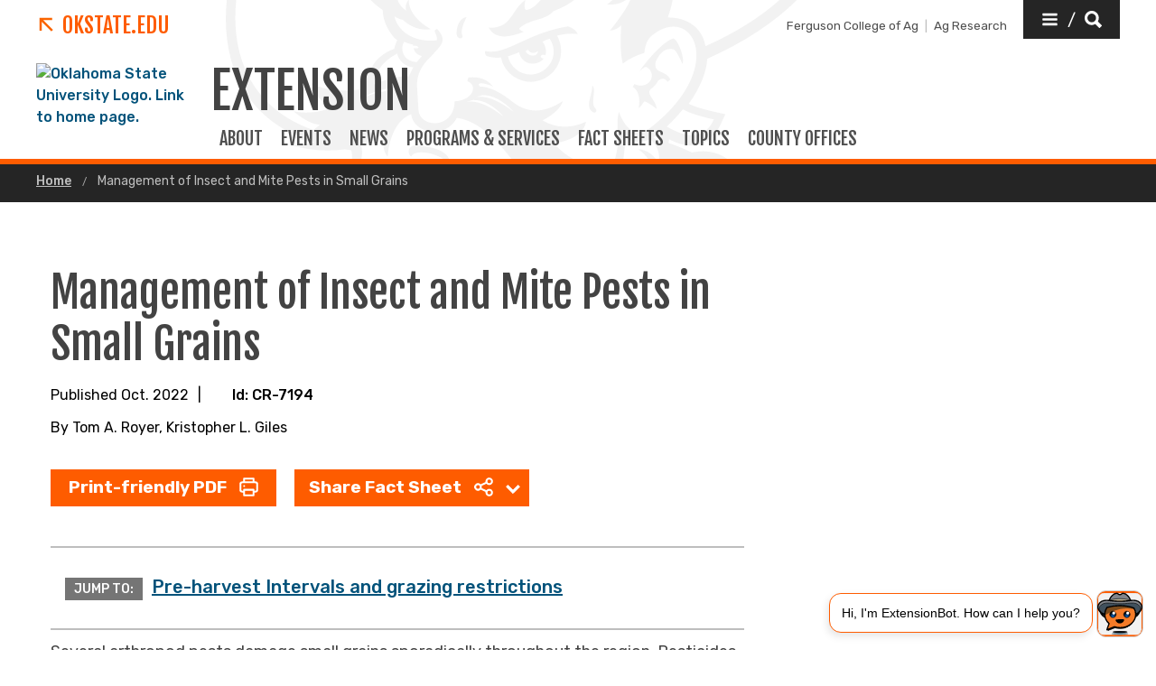

--- FILE ---
content_type: text/html; charset=UTF-8
request_url: https://extension.okstate.edu/fact-sheets/management-of-insect-and-mite-pests-in-small-grains.html?Forwared=entoweb.okstate.edu/gbweb/index3.htm
body_size: 21333
content:
<!DOCTYPE HTML><html lang="en">
   <head>
      <title>Management of Insect and Mite Pests in Small Grains | Oklahoma State University </title>
      <meta charset="UTF-8">
      <meta name="viewport" content="width=device-width, initial-scale=1">
      <meta name="Description" content="The various insecticides for proper management of insect and mite pests and the instructions for using them in relation to small grains.">
      <meta property="og:image" content="">
      <meta property="og:image:secure_url" content="">
      <meta property="og:title" content="Management of Insect and Mite Pests in Small Grains - Oklahoma State University">
      <meta property="og:url" content="https://extension.okstate.edu/fact-sheets/management-of-insect-and-mite-pests-in-small-grains.html">
      <meta property="og:description" content="The various insecticides for proper management of insect and mite pests and the instructions for using them in relation to small grains.">
      <meta property="og:site_name" content="">
      <meta property="og:type" content="website">
      <meta property="article:published_time" content="10/31/2022 08:00:00 AM">
      <meta property="og:locale" content="en_us">
      <meta property="fb:admins" content="">
      <meta property="fb:app_id" content="1390635147893160">
      <meta property="twitter:card" content="summary_large_image">
      <meta property="twitter:url" content="https://extension.okstate.edu/fact-sheets/management-of-insect-and-mite-pests-in-small-grains.html">
      <meta property="twitter:title" content="Management of Insect and Mite Pests in Small Grains">
      <meta property="twitter:description" content="The various insecticides for proper management of insect and mite pests and the instructions for using them in relation to small grains.">
      <meta property="twitter:image" content="">
      <meta property="twitter:image:alt" content="">
      <meta property="twitter:creator" content="">
      <meta property="twitter:site" content="">
      
<meta http-equiv="X-UA-Compatible" content="IE=edge" />
<!--favicos-->
<link
  rel="apple-touch-icon-precomposed"
  sizes="144x144"
  href="https://omni.okstate.edu/_resources_global/pattern-lab-v1/favicons/apple-touch-icon-144x144.png"
/>
<link
  rel="apple-touch-icon-precomposed"
  sizes="152x152"
  href="https://omni.okstate.edu/_resources_global/pattern-lab-v1/favicons/apple-touch-icon-152x152.png"
/>
<link
  rel="icon"
  type="image/png"
  href="https://omni.okstate.edu/_resources_global/pattern-lab-v1/favicons/favicon-32x32.png"
  sizes="32x32"
/>
<link
  rel="icon"
  type="image/png"
  href="https://omni.okstate.edu/_resources_global/pattern-lab-v1/favicons/favicon-16x16.png"
  sizes="16x16"
/>
<link
  rel="shortcut icon"
  href="//omni.okstate.edu/_resources_global/pattern-lab-v1/favicons/favicon.ico"
/>

<!-- Styles -->

<link
  rel="stylesheet"
  href="https://omni.okstate.edu/_resources_global/pattern-lab-v1/css/style.css?1762203914"
  media="all"
/>

<!-- Fonts -->
<link rel="preconnect" href="https://fonts.googleapis.com" />
<link
  rel="preconnect"
  href="https://fonts.gstatic.com"
  crossorigin="anonymous"
/>
<link
  href="https://fonts.googleapis.com/css2?family=Fjalla+One&amp;family=Open+Sans:ital,wght@0,400;0,700;1,400;1,700&amp;family=Raleway:ital,wght@0,300;0,400;0,700;1,300;1,400;1,700&amp;family=Roboto:ital,wght@0,100;0,300;0,400;0,500;0,700;0,900;1,100;1,300;1,400;1,500;1,700;1,900&amp;family=Rubik:wght@300;400;500;700;900&amp;display=swap"
  rel="preload"
  as="style"
/>

<link
  rel="stylesheet"
  href="https://fonts.googleapis.com/css2?family=Fjalla+One&amp;family=Open+Sans:ital,wght@0,400;0,700;1,400;1,700&amp;family=Raleway:ital,wght@0,300;0,400;0,700;1,300;1,400;1,700&amp;family=Roboto:ital,wght@0,100;0,300;0,400;0,500;0,700;0,900;1,100;1,300;1,400;1,500;1,700;1,900&amp;family=Rubik:wght@300;400;500;700;900&amp;display=swap"
  media="print"
  onload="this.media='all'"
/>

<noscript>
  <link
    rel="stylesheet"
    href="https://fonts.googleapis.com/css2?family=Fjalla+One&amp;family=Open+Sans:ital,wght@0,400;0,700;1,400;1,700&amp;family=Raleway:ital,wght@0,300;0,400;0,700;1,300;1,400;1,700&amp;family=Roboto:ital,wght@0,100;0,300;0,400;0,500;0,700;0,900;1,100;1,300;1,400;1,500;1,700;1,900&amp;family=Rubik:wght@300;400;500;700;900&amp;display=swap"
  />
</noscript>

<!-- Scripts -->

<script
  src="https://cdnjs.cloudflare.com/ajax/libs/jquery/3.6.1/jquery.min.js"
  defer
></script>
<script
  src="https://unpkg.com/jarallax@1.10.7/dist/jarallax.min.js"
  defer
></script>
<script
  src="https://unpkg.com/jarallax@1.10.7/dist/jarallax-video.min.js"
  defer
></script>
<script
  src="https://unpkg.com/jarallax@1.10.7/dist/jarallax-element.min.js"
  defer
></script>

<script
  src="https://omni.okstate.edu/_resources_global/pattern-lab-v1/js/omniupdate.js"
  defer
></script>
      <link rel="canonical" href="https://extension.okstate.edu/fact-sheets/management-of-insect-and-mite-pests-in-small-grains.html">
   </head>
   <body class="no-js show_back_to_top"><a href="#main-content" id="skip-nav-link" role="button" class="button skip-nav">Skip to main content</a>
      <header class="main-header--dark main-header--dark--alternate">
   <div class="main-header--dark__top-stripe"></div>
   <div class="main-header--dark__bg">
      <div class="main-header--dark__bg-image"></div>
   </div>
   <div class="main-header--dark__parent-links"><a class="main-nav__logo__link main-nav__parent-link" href="https://go.okstate.edu/">
         <div class="osu-logo"><img src="https://omni.okstate.edu/_resources_global/pattern-lab-v1/images/logo-vertical.svg" alt="OSU logo"></div>
         <div class="arrow-icon"><svg xmlns:xlink="http://www.w3.org/1999/xlink" role="img" class="icon" aria-hidden="true">
               <use xlink:href="#design--link-arrow"></use></svg>
            </div>
         <div>OKState.edu</div></a></div>
   <div class="main-header--dark__quickerlinks"><span class="quicklinks--quickerlink"><a href="https://agriculture.okstate.edu">Ferguson College of Ag</a></span><span class="quicklinks--quickerlink last"><a href="https://agresearch.okstate.edu/">Ag Research</a></span></div>
   <div class="main-header--dark__secondary-buttons"><a href="#" role="button" class="button button--dark quicklinks-toggle" id="quicklinks-toggle">
         <div class="open-quicklinks"><svg xmlns:xlink="http://www.w3.org/1999/xlink" role="img" class="icon" aria-hidden="true">
               <use xlink:href="#design--menu-white"></use></svg>
            <div class="quicklinks-toggle-label">
               <div class="show-for-sr">Quicklinks</div>
               <div>/</div>
               <div class="show-for-sr">Search</div>
            </div><svg xmlns:xlink="http://www.w3.org/1999/xlink" role="img" class="icon" aria-hidden="true">
               <use xlink:href="#design--search-white"></use></svg>
            </div></a></div>
   <div class="main-header--dark__quicklinks-dropdown">
      <div class="main-nav-utility__container main-header--dark__quicklinks-dropdown__collapse">
         <div class="main-nav-utility__close-button"><a href="#" class="" id="utility-toggle"><span>Close</span><svg xmlns:xlink="http://www.w3.org/1999/xlink" role="img" class="icon" aria-hidden="true">
                  <use xlink:href="#design--nav-close"></use></svg></a></div>
         <div class="main-nav-utility__search">
            <div class="main-nav-search">
               <h2 class="main-nav-utility__heading">Search</h2>
               											<form class="search-bar" id="main-nav-search-form" action="/search-results.html">
<div class="search-bar__form">
<div class="input-group">
<input class="input-group-field" type="text" placeholder="What can we help you find?" name="q" id="site-search-input">					
<input id="site-search-url" type="hidden" name="site" value="https://extension.okstate.edu/">
<div class="input-group-button">
<label for="site-search-input" class="show-for-sr">Search this site</label>
<input type="submit" class="button" value="Search" id="site-search">
</div>
</div>
</div><fieldset>
<legend class="show-for-sr">Search</legend>
<ul>
<li><label for="siteSearchRadio"><input id="siteSearchRadio" name="radio" type="radio" class="radio" data-results_page="/search-results.html" checked="checked">Search Extension</label></li>
<li><label for="osuSearchRadio"><input id="osuSearchRadio" name="radio" type="radio" class="radio">All of Oklahoma State University</label></li>
</ul>
</fieldset></form>										</div>
         </div>
         <div class="main-nav-utility__footer-button"><a href="#" tabindex="-1" class="back-to-top"><span class="show-for-sr">Go back to top of page</span><svg xmlns:xlink="http://www.w3.org/1999/xlink" role="img" class="icon" aria-hidden="true">
                  <use xlink:href="#design--back-to-top"></use></svg></a></div>
      </div>
   </div>
   <div class="main-header--dark__logo"><a href="https://go.okstate.edu/">
									<img src="https://digitalassets.okstate.edu/m/5edd2b756cf31c9c/original/Logo-Web-Ready.svg" alt="Oklahoma State University Logo. Link to home page."/>								</a></div>
   <div class="main-header--dark__title"><a href="/">
         <h1 role="presentation">
            <div>Extension</div>
         </h1></a></div>
   <div class="main-header--dark__mobile-nav-toggle"><a href="#" class="open-toggle"><svg xmlns:xlink="http://www.w3.org/1999/xlink" role="img" class="icon" aria-hidden="true">
            <use xlink:href="#design--menu-icon"></use></svg><span class="show-for-sr">Open Main Menu</span></a><a href="#" class="close-toggle"><svg xmlns:xlink="http://www.w3.org/1999/xlink" role="img" class="icon" aria-hidden="true">
            <use xlink:href="#design--close-nav"></use></svg><span class="show-for-sr">Close Main Menu</span></a></div>
   <div class="main-header--dark__main-nav">
      <div class="main-nav__links">
         <div>
            <style><!--
@media screen (max-width: 64em) { /* aprox 1000px width */
  .with-sidebar__main  .table-container {/* only tables in the Main content area */
  overflow: auto;      /* scroll Bars if need */
  outline: solid gray 1px;  /* outline scroll area */
  max-height: 30em;    /* max height of scroll area */
 }
}
--></style>
         </div><a class="main-nav__link" href="/about-us.html">
            						ABOUT
            					</a> 
         				<a class="main-nav__link" href="/events/index.html">
            						EVENTS
            					</a> 
         				<a class="main-nav__link" href="/articles/index.html">
            						News
            					</a> 
         				<a class="main-nav__link" href="/programs/index.html">
            						PROGRAMS &amp; SERVICES
            					</a> 
         				<a class="main-nav__link" href="/fact-sheets/index.html">
            						FACT SHEETS
            					</a> 
         				<a class="main-nav__link" href="/topics/index.html">
            						TOPICS
            					</a> 
         				<a class="main-nav__link" href="/county/index.html">
            						COUNTY OFFICES
            					</a> 
         				</div>
   </div>
   <div class="main-header--dark__mobile-nav">
      <div class="main-header--dark__mobile-nav__collapse">
         <div class="tabs-content" data-tabs-content="tabs">
            <div class="tabs-panel main-nav-mobile-tabs__panel is-active" id="panel1">
               <div class="main-nav__links">
                  <div>
                     <style><!--
@media screen (max-width: 64em) { /* aprox 1000px width */
  .with-sidebar__main  .table-container {/* only tables in the Main content area */
  overflow: auto;      /* scroll Bars if need */
  outline: solid gray 1px;  /* outline scroll area */
  max-height: 30em;    /* max height of scroll area */
 }
}
--></style>
                  </div><a class="main-nav__link" href="/about-us.html">
                     						ABOUT
                     					</a> 
                  				<a class="main-nav__link" href="/events/index.html">
                     						EVENTS
                     					</a> 
                  				<a class="main-nav__link" href="/articles/index.html">
                     						News
                     					</a> 
                  				<a class="main-nav__link" href="/programs/index.html">
                     						PROGRAMS &amp; SERVICES
                     					</a> 
                  				<a class="main-nav__link" href="/fact-sheets/index.html">
                     						FACT SHEETS
                     					</a> 
                  				<a class="main-nav__link" href="/topics/index.html">
                     						TOPICS
                     					</a> 
                  				<a class="main-nav__link" href="/county/index.html">
                     						COUNTY OFFICES
                     					</a> 
                  				</div>
            </div>
         </div>
         <div class="mobile-quickerlinks mobile-nav"><span class="mobile-quicklinks--quickerlink"><a href="https://agriculture.okstate.edu">Ferguson College of Ag</a></span><span class="mobile-quicklinks--quickerlink last"><a href="https://agresearch.okstate.edu/">Ag Research</a></span></div>
         <div class="mobile-search-quicklinks">
            <div class="mobile-nav-utility__container ">
               <div class="main-nav-utility__search">
                  <div class="main-nav-search">
                     <h2 class="main-nav-utility__heading">Search</h2>
                     											<form class="search-bar" id="main-nav-search-form" action="/search-results.html">
<div class="search-bar__form">
<div class="input-group">
<input class="input-group-field" type="text" placeholder="What can we help you find?" name="q" id="site-search-input">					
<input id="site-search-url" type="hidden" name="site" value="https://extension.okstate.edu/">
<div class="input-group-button">
<label for="site-search-input" class="show-for-sr">Search this site</label>
<input type="submit" class="button" value="Search" id="site-search">
</div>
</div>
</div><fieldset>
<legend class="show-for-sr">Search</legend>
<ul>
<li><label for="siteSearchRadio"><input id="siteSearchRadio" name="radio" type="radio" class="radio" data-results_page="/search-results.html" checked="checked">Search Extension</label></li>
<li><label for="osuSearchRadio"><input id="osuSearchRadio" name="radio" type="radio" class="radio">All of Oklahoma State University</label></li>
</ul>
</fieldset></form>										</div>
               </div>
               <div class="main-nav-utility__footer-button"><a href="#" tabindex="-1" class="back-to-top"><span class="show-for-sr">Go back to top of page</span><svg xmlns:xlink="http://www.w3.org/1999/xlink" role="img" class="icon" aria-hidden="true">
                        <use xlink:href="#design--back-to-top"></use></svg></a></div>
            </div>
         </div>
      </div>
   </div>
</header><main class="main " id="main-content">
         <nav aria-label="Breadcrumb" class="breadcrumbs">
            <div class="breadcrumbs__container">
               <ul>
                  <li><a href="https://extension.okstate.edu/"> Home </a></li>
                  <li><a href="management-of-insect-and-mite-pests-in-small-grains.html" aria-current="page"> Management of Insect and Mite Pests in Small Grains </a></li>
               </ul>
            </div>
         </nav>
         		
         		
         	
         <div class="page-section">
            <div class="page-section__container">
               <div class="with-sidebar with-sidebar--inverted with-sidebar--alternate">
                  <aside class="with-sidebar__sidebar"><!-- OU Search Ignore Start Here -->
                     <nav class="side-nav hidden">
                        <div class="side-nav__header"><span><svg xmlns:xlink="http://www.w3.org/1999/xlink" role="img" class="icon" aria-hidden="true">
                                 <use xlink:href="#design--link-arrow"></use></svg></span> 
                           				</div>
                        <div class="side-nav__body"><ul><li><a href="/fact-sheets/improve-fishing-in-your-pond.html">Improve Fishing in Your Pond</a></li><li><a href="/fact-sheets/should-i-buy-or-retain-stockers-to-graze-wheat-pasture.html">Should I Buy (or Retain) Stockers to Graze Wheat Pasture?</a></li></ul></div>
                     </nav>
                     <!-- OU Search Ignore End Here -->                     	
                     
                     		
                     
                     		
                     
                     	</aside>
                  <div class="with-sidebar__main">
                     <h1>Management of Insect and Mite Pests in Small Grains</h1>
                     <div class="byline_sharing_container"><span>Published Oct. 2022</span><span>|</span><span>Id: CR-7194</span></div>
                     <div class="byline_container">
                        											By 
                        											Tom A. Royer, Kristopher L. Giles</div>
                     <div class="share_button_container"><a role="button" class="button mixed-case" href="/fact-sheets/print-publications/cr/management-of-insect-pests-in-small-grains-cr7194.pdf">Print-friendly PDF
                           					<svg xmlns:xlink="http://www.w3.org/1999/xlink" role="img" class="icon" aria-hidden="true">
                              <use xlink:href="#design--icon_print"></use></svg></a><ul class="dropdown menu  dropdown--sharing" data-dropdown-menu="true" data-disable-hover="true" data-click-open="true">
                           <li class="is-dropdown-submenu-parent"><a href="#">Share Fact Sheet
                                 						<svg xmlns:xlink="http://www.w3.org/1999/xlink" role="img" class="icon" aria-hidden="true">
                                    <use xlink:href="#design--icon_share"></use></svg></a><ul class="menu is-dropdown-submenu">
                                 <li><a target="_blank" OnClick="window.open(this.href,'targetWindow','toolbar=no,location=0,status=no,menubar=no,scrollbars=yes,resizable=yes,width=600,height=250'); return false;" href="https://www.facebook.com/sharer/sharer.php?u=https://extension.okstate.edu/fact-sheets/management-of-insect-and-mite-pests-in-small-grains.html" class="">Facebook</a></li>
                                 <li><a target="_blank" OnClick="window.open(this.href,'targetWindow','toolbar=no,location=0,status=no,menubar=no,scrollbars=yes,resizable=yes,width=600,height=250'); return false;" href="https://twitter.com/intent/tweet?url=https://extension.okstate.edu/fact-sheets/management-of-insect-and-mite-pests-in-small-grains.html" class="">Twitter</a></li>
                                 <li><a target="_blank" OnClick="window.open(this.href,'targetWindow','toolbar=no,location=0,status=no,menubar=no,scrollbars=yes,resizable=yes,width=600,height=250'); return false;" href="https://pinterest.com/pin/create/link/?url=https://extension.okstate.edu/fact-sheets/management-of-insect-and-mite-pests-in-small-grains.html&amp;media=https://extension.okstate.edu%20/fact-sheets/images/management-of-insect-and-mite-pests-in-small-grains/thumbnail-management-of-insect-and-mite-pests-in-small-grains.jpg&amp;description=The%20various%20insecticides%20for%20proper%20management%20of%20insect%20and%20mite%20pests%20and%20the%20instructions%20for%20using%20them%20in%20relation%20to%20small%20grains." class="">Pinterest</a></li>
                              </ul>
                           </li>
                        </ul>
                     </div>
                     <div class="jump-to">
                        <div class="jump-to__container">
                           <ul><span>Jump To:</span><li><a href="#pre-harvest-intervals-and-grazing-restri" class="">Pre-harvest Intervals and grazing restrictions</a></li>
                           </ul>
                        </div>
                     </div>
                     <p>Several arthropod pests damage small grains sporadically throughout the region. Pesticides
                        should not be a substitute for good agronomic practices or used as “preventative insurance”.
                        Pesticide misuse can cause pest resurgence issues and is rarely economically or environmentally
                        justifiable. Many small grain pest problems can be managed by using good cultural
                        practices, such as selecting varieties that are adapted to Oklahoma growing conditions,
                        planting at an optimal date and providing proper fertilization and good weed control.</p>
                     
                     <p>&nbsp;</p>
                     
                     <p>The information herein is for educational purposes only. Reference to commercial products
                        or trade names is made with the understanding that no discrimination is intended and
                        no endorsement by the Cooperative Extension Service is implied.</p>
                     
                     <p>&nbsp;</p>
                     
                     <p>Pesticide recommendations in this publication were correct as of the “Modified Date"
                        but always check the label that came with the purchased insecticide for the most current
                        rates and restrictions</p>
                     
                     <p>&nbsp;</p>
                     
                     <p>The first name listed is the trade name of a product registered for use in corn for
                        the listed pest. The name in (parentheses) listed below the trade name is the name
                        of the active ingredient. The active ingredient name is provided because in many cases,
                        there are other registered products containing the same active ingredient that may
                        cost less, so producers should compare prices.</p>
                     
                     <p>&nbsp;</p>
                     
                     <p>The number [in brackets] following a product is its Mode of Action number [MOA]. The
                        more frequently insecticides with the same MOA are used, the more likely resistance
                        could occur. This number provides an easy way to select different modes of action
                        to avoid selecting for pests that are resistant to a certain mode of action.</p>
                     
                     <p><br>Refer to the following OSU publications for additional information.</p>
                     
                     <p>&nbsp;</p>
                     
                     <ul>
                        
                        <li><a href="/fact-sheets/effect-of-planting-date-and-seed-treatment-on-diseases-and-insect-pests-of-wheat.html">CR-7088 Effect of Planting Date and Seed Treatment on Diseases and Insect Pests of
                              Wheat</a></li>
                        
                        <li><a href="/fact-sheets/foliar-fungicides-and-wheat-production-in-oklahoma-march-2016.html">CR-7668 Foliar Fungicides and Wheat Production in Oklahoma</a></li>
                        
                        <li><a href="/fact-sheets/hessian-fly-management-in-oklahoma-winter-wheat.html">EPP-7086 Hessian Fly Management in Oklahoma Winter Wheat</a></li>
                        
                        <li><a href="/fact-sheets/mites-in-small-grains.html">EPP-7093 Mites in Small Grains</a></li>
                        
                        <li><a href="/fact-sheets/common-small-grain-caterpillars-in-oklahoma.html">EPP-7094 Common Small Grain Caterpillars in Oklahoma</a></li>
                        
                        <li><a href="/fact-sheets/grasshopper-management-in-rangeland-pastures-and-crops.html">EPP-7196 Grasshopper Management in Rangeland, Pasture and Crops</a></li>
                        
                        <li><a href="/fact-sheets/wheat-streak-mosaic-high-plains-disease-and-triticum-mosaic-three-virus-diseases-of-wheat-in-oklahoma.html">EPP-7328 Wheat Streak Mosaic, High Plains Disease and Triticum Mosaic: Three virus
                              diseases of wheat in Oklahoma</a></li>
                        
                        <li><a href="/fact-sheets/no-till-wheat-production-in-oklahoma.html">PSS 2132 No-till Wheat Production in Oklahoma</a></li>
                        
                        <li><a href="/fact-sheets/farmer-saved-wheat-seed-in-oklahoma-questions-and-answers.html">PSS-2139 Farmer-saved Wheat Seed in Oklahoma: Questions and Answers</a></li>
                        
                        <li><a href="/fact-sheets/wheat-variety-comparison.html">PSS-2142 Wheat Variety Comparison</a></li>
                        
                        <li>PSS-2777 Clearfield Wheat Production Systems in Oklahoma</li>
                        </ul>
                     
                     <p>&nbsp;</p>
                     
                     <h2>Management of Insect and Mite Pests in Small Grains</h2>
                     
                     <div class="table-container">
                        <table class="unstriped content-table stack">
                           <thead>
                              <tr>
                                 <th scope="col" id="d38e247-c-0">Pest, Damage and Treatment Threshold</th>
                                 <th scope="col" id="d38e247-c-1">Insecticide, Formulation, [Group]* &amp; (Active Ingredient)</th>
                                 <th scope="col" id="d38e247-c-2">Rate of Product and (lb active ingredient) per acre</th>
                                 <th scope="col" id="d38e247-c-3">Comments</th>
                              </tr>
                           </thead>
                           <tbody>
                              <tr>
                                 <th scope="row" id="d38e247-r-1"><strong>Aphids</strong></th>
                                 <td rowspan="1" headers="d38e247-r-1 d38e247-c-1"><strong>Planting Time</strong></td>
                                 <td rowspan="1" headers="d38e247-r-1 d38e247-c-2">&nbsp;</td>
                                 <td rowspan="1" headers="d38e247-r-1 d38e247-c-3">&nbsp;</td>
                              </tr>
                              <tr>
                                 <th scope="row" id="d38e247-r-2"><span style="text-decoration: underline;">Corn leaf aphid:</span> blue green with black legs, cornicles and antennae; antennae less than ½ length of
                                    body</th>
                                 <td rowspan="1" headers="d38e247-r-2 d38e247-c-1">Cruiser 5FS [4A] (thiamethoxam)</td>
                                 <td rowspan="1" headers="d38e247-r-2 d38e247-c-2">0.75 to 1.33 fl oz/cwt seed</td>
                                 <td rowspan="1" headers="d38e247-r-2 d38e247-c-3">Do not use treated seed as feed. Many seed treatment active ingredients are combined
                                    with fungicides and sold under various trade names. Some have grazing waiting periods,
                                    so read label carefully.</td>
                              </tr>
                              <tr>
                                 <th scope="row" id="d38e247-r-3"><span style="text-decoration: underline;">English grain aphid:</span> lime green, “spindly legs” with black antennae, cornicles and<br>legs. Antennae more than ½ length of body.</th>
                                 <td rowspan="1" headers="d38e247-r-3 d38e247-c-1">Gaucho 480 [4A] Gaucho XT [4A (imidacloprid)</td>
                                 <td rowspan="1" headers="d38e247-r-3 d38e247-c-2">1 to 3 fl oz/cwt seed 3.4 fl oz/cwt seed</td>
                                 <td rowspan="1" headers="d38e247-r-3 d38e247-c-3">Some have grazing waiting periods, so read label carefully.</td>
                              </tr>
                              <tr>
                                 <th scope="row" id="d38e247-r-4"><span style="text-decoration: underline;">Bird cherry oat aphid:</span> olive green with brownish-red spot on back around base of cornicles.</th>
                                 <td rowspan="1" headers="d38e247-r-4 d38e247-c-1">Nipsit [4A] (clothianidin)</td>
                                 <td rowspan="1" headers="d38e247-r-4 d38e247-c-2">0.75 to 1.79 fl oz/cwt seed</td>
                                 <td rowspan="1" headers="d38e247-r-4 d38e247-c-3">&nbsp;</td>
                              </tr>
                              <tr>
                                 <th scope="row" id="d38e247-r-5">&nbsp;</th>
                                 <td rowspan="1" headers="d38e247-r-5 d38e247-c-1"><strong><span style="text-decoration: underline;">Post-Plant</span></strong></td>
                                 <td rowspan="1" headers="d38e247-r-5 d38e247-c-2">&nbsp;</td>
                                 <td rowspan="1" headers="d38e247-r-5 d38e247-c-3">&nbsp;</td>
                              </tr>
                              <tr>
                                 <th scope="row" id="d38e247-r-6">Rice root aphid is similar in appearance to bird cherry oat aphid, but tends to feed
                                    on crown, beneath the soil.</th>
                                 <td rowspan="1" headers="d38e247-r-6 d38e247-c-1">Besiege [3,28 (lambda-cyhalothrin + chlorantraniliprole)</td>
                                 <td rowspan="1" headers="d38e247-r-6 d38e247-c-2">6.0 to 10.0 fl oz</td>
                                 <td rowspan="1" headers="d38e247-r-6 d38e247-c-3">30-day PHI</td>
                              </tr>
                              <tr>
                                 <th scope="row" id="d38e247-r-7">Greenbug: See greenbug section</th>
                                 <td rowspan="1" headers="d38e247-r-7 d38e247-c-1">Dimethoate 4EC [1B]&nbsp; (dimethoate)</td>
                                 <td rowspan="1" headers="d38e247-r-7 d38e247-c-2">0.5 to 0.75 pt (0.25 to 0.375 lb ai/A)</td>
                                 <td rowspan="1" headers="d38e247-r-7 d38e247-c-3">Wheat only. 14-day waiting period for grazing, 35-day waiting period for harvest.
                                    Two applications per season.</td>
                              </tr>
                              <tr>
                                 <th scope="row" id="d38e247-r-8">Russian wheat aphid: see Russian wheat aphid section.</th>
                                 <td rowspan="1" headers="d38e247-r-8 d38e247-c-1">Malathion 5 EC [1B] (malathion)</td>
                                 <td rowspan="1" headers="d38e247-r-8 d38e247-c-2">1.5 pt (0.93 lb ai/A)</td>
                                 <td rowspan="1" headers="d38e247-r-8 d38e247-c-3">7-day waiting period for grazing or harvesting. (other names, Fyfanon)</td>
                              </tr>
                              <tr>
                                 <th scope="row" id="d38e247-r-9"><strong>Damage:</strong> Corn leaf aphid and<br>English grain aphid do not usually require control.</th>
                                 <td rowspan="1" headers="d38e247-r-9 d38e247-c-1">Mustang MAXX [3] (zeta-cypermethrin)</td>
                                 <td rowspan="1" headers="d38e247-r-9 d38e247-c-2">3.2 to 4.0 pt (0.02 to 0.025 lb ai/A)</td>
                                 <td rowspan="1" headers="d38e247-r-9 d38e247-c-3">Control may be variable. 14-day waiting period for grazing or harvesting. (other names,
                                    Respect, Respect EC)</td>
                              </tr>
                              <tr>
                                 <th scope="row" id="d38e247-r-10">Bird cherry oat aphid can reduce yield, and is an important vector of Barley Yellow
                                    Dwarf virus.</th>
                                 <td rowspan="1" headers="d38e247-r-10 d38e247-c-1">Proaxis 0.5 CS [3] (gamma-cyhalothrin)</td>
                                 <td rowspan="1" headers="d38e247-r-10 d38e247-c-2">2.56 to 3.84 fl oz (0.01 to 0.015 lb ai/A)</td>
                                 <td rowspan="1" headers="d38e247-r-10 d38e247-c-3">Wheat, wheat hay, triticale. 30-day waiting period for harvest and fodder, 7 days
                                    for grazing harvest (check label for aphid species)</td>
                              </tr>
                              <tr>
                                 <th scope="row" id="d38e247-r-11">Threshold: Treat for bird cherry oat aphids if numbers exceed 30 per stem. Consider
                                    using low rate of seed treatment if forage + grain. There is no threshold for English
                                    grain aphid, for corn leaf aphid, or rice root aphid.</th>
                                 <td rowspan="1" headers="d38e247-r-11 d38e247-c-1">Sivanto Prime [4D] (flupyradifurone)</td>
                                 <td rowspan="1" headers="d38e247-r-11 d38e247-c-2">7.0 to 14.0 fl oz (0.09 to 0.137 lb ai/A)</td>
                                 <td rowspan="1" headers="d38e247-r-11 d38e247-c-3">7-day waiting period for forage, 21 days for harvest</td>
                              </tr>
                              <tr>
                                 <th scope="row" id="d38e247-r-12">&nbsp;</th>
                                 <td rowspan="1" headers="d38e247-r-12 d38e247-c-1">Transform WG [4C] (sulfoxaflor)</td>
                                 <td rowspan="1" headers="d38e247-r-12 d38e247-c-2">0.75 to 1.5 oz (0.023 to 0.047 lb ai/A)</td>
                                 <td rowspan="1" headers="d38e247-r-12 d38e247-c-3">7-day waiting period for grazing, 14 days for grain harvest.</td>
                              </tr>
                              <tr>
                                 <th scope="row" id="d38e247-r-13">&nbsp;</th>
                                 <td rowspan="1" headers="d38e247-r-13 d38e247-c-1">Warrior II [3]&nbsp;&nbsp;&nbsp;&nbsp;&nbsp; (lambda-cyhalothrin)</td>
                                 <td rowspan="1" headers="d38e247-r-13 d38e247-c-2">1.29 to 1.92 fl oz (0.02 to 0.03 lb ai/A)</td>
                                 <td rowspan="1" headers="d38e247-r-13 d38e247-c-3">Wheat, wheat hay, and triticale. 7-day waiting period for grazing, 30 days for harvest.
                                    (other names; Grizzly, Kaiso, Silencer, Taiga)</td>
                              </tr>
                              <tr>
                                 <th scope="row" id="d38e247-r-14"><strong>Army cutworm<br></strong></th>
                                 <td rowspan="1" headers="d38e247-r-14 d38e247-c-1">&nbsp;</td>
                                 <td rowspan="1" headers="d38e247-r-14 d38e247-c-2">&nbsp;</td>
                                 <td rowspan="1" headers="d38e247-r-14 d38e247-c-3">&nbsp;</td>
                              </tr>
                              <tr>
                                 <th scope="row" id="d38e247-r-15">Gray striped caterpillar that curls up in to a tight “C” when disturbed. Evident from
                                    January through March.</th>
                                 <td rowspan="1" headers="d38e247-r-15 d38e247-c-1">Besiege [3,28] (lambda-cyhalothrin + chlorantraniliprole)</td>
                                 <td rowspan="1" headers="d38e247-r-15 d38e247-c-2">5.0 to 8.0 fl oz</td>
                                 <td rowspan="1" headers="d38e247-r-15 d38e247-c-3">30-day PHI</td>
                              </tr>
                              <tr>
                                 <th scope="row" id="d38e247-r-16">Damage: Cuts plants at soil line, can kill plants if it enters the crown.</th>
                                 <td rowspan="1" headers="d38e247-r-16 d38e247-c-1">Fastac CS [3] (alpha-cypermethrin)</td>
                                 <td rowspan="1" headers="d38e247-r-16 d38e247-c-2">1.3 to 3.8 fl oz (0.008 to 0.025 lbi ai/A)</td>
                                 <td rowspan="1" headers="d38e247-r-16 d38e247-c-3">14-day PHI</td>
                              </tr>
                              <tr>
                                 <th scope="row" id="d38e247-r-17">Threshold: Tow to three caterpillars per foot of row if &nbsp;conditions are dry, if moisture
                                    is &nbsp;adequate, four to five per foot of row.</th>
                                 <td rowspan="1" headers="d38e247-r-17 d38e247-c-1">Mustang MAXX [3]&nbsp; (zeta-cypermethrin)</td>
                                 <td rowspan="1" headers="d38e247-r-17 d38e247-c-2">1.28 to 4.0 fl oz (0.008 to 0.025 lb ai/A)</td>
                                 <td rowspan="1" headers="d38e247-r-17 d38e247-c-3">14-day waiting period for grazing or harvesting.</td>
                              </tr>
                              <tr>
                                 <th scope="row" id="d38e247-r-18">For more information, see EPP-7094 Common Small Grain Caterpillars in Oklahoma.</th>
                                 <td rowspan="1" headers="d38e247-r-18 d38e247-c-1">Proaxis 0.5 CS [3] (gamma-cyhalothrin)</td>
                                 <td rowspan="1" headers="d38e247-r-18 d38e247-c-2">1.92 to 3.20 fl oz (0.0075 to 0.0125 lb ai/A)</td>
                                 <td rowspan="1" headers="d38e247-r-18 d38e247-c-3">Wheat, wheat hay, triticale. 30-day waiting period for harvest and fodder, 7 days
                                    for grazing harvest (other names: Declare, Prolex)</td>
                              </tr>
                              <tr>
                                 <th scope="row" id="d38e247-r-19">&nbsp;</th>
                                 <td rowspan="1" headers="d38e247-r-19 d38e247-c-1">Tombstone [3] (cyfluthrin)</td>
                                 <td rowspan="1" headers="d38e247-r-19 d38e247-c-2">1.0 to 1.8 fl oz (0.016 to 0.028 lb ai/A)</td>
                                 <td rowspan="1" headers="d38e247-r-19 d38e247-c-3">3-day waiting period for grazing, 30 days for harvest.</td>
                              </tr>
                              <tr>
                                 <th scope="row" id="d38e247-r-20">&nbsp;</th>
                                 <td rowspan="1" headers="d38e247-r-20 d38e247-c-1">Warrior II [3]&nbsp;&nbsp;&nbsp;&nbsp;&nbsp;&nbsp; (lambda-cyhalothrin)</td>
                                 <td rowspan="1" headers="d38e247-r-20 d38e247-c-2">0.96 to 1.60 fl oz<br>(0.015 to 0.025 lb ai/A)</td>
                                 <td rowspan="1" headers="d38e247-r-20 d38e247-c-3">Wheat, wheat hay, and triticale. 7-day waiting period for grazing, 30 days for harvest.
                                    (other names; Grizzly, Kaiso, Silencer, Taiga)</td>
                              </tr>
                              <tr>
                                 <th scope="row" id="d38e247-r-21"><strong>Armyworm</strong></th>
                                 <td rowspan="1" headers="d38e247-r-21 d38e247-c-1">&nbsp;</td>
                                 <td rowspan="1" headers="d38e247-r-21 d38e247-c-2">&nbsp;</td>
                                 <td rowspan="1" headers="d38e247-r-21 d38e247-c-3">&nbsp;</td>
                              </tr>
                              <tr>
                                 <th scope="row" id="d38e247-r-22">Dark green or brown caterpillar with five stripes along body.</th>
                                 <td rowspan="1" headers="d38e247-r-22 d38e247-c-1">Baythroid XL [3] (beta-cyfluthrin)</td>
                                 <td rowspan="1" headers="d38e247-r-22 d38e247-c-2">1.8 to 2.4 fl oz (0.014 to 0.019 lb ai/A)</td>
                                 <td rowspan="1" headers="d38e247-r-22 d38e247-c-3">1st and 2nd instars only. 7-day waiting period for grazing, 30 days for harvest.</td>
                              </tr>
                              <tr>
                                 <th scope="row" id="d38e247-r-23">Damage: Feed on flag leaf, awns and may “clip” heads.</th>
                                 <td rowspan="1" headers="d38e247-r-23 d38e247-c-1">Besiege [3,28] (lambda-cyhalothrin + chlorantraniliprole)</td>
                                 <td rowspan="1" headers="d38e247-r-23 d38e247-c-2">6.0 to 10 fl oz</td>
                                 <td rowspan="1" headers="d38e247-r-23 d38e247-c-3">30-day PHI.</td>
                              </tr>
                              <tr>
                                 <th scope="row" id="d38e247-r-24">Threshold: Treat if four to five unparasitized armyworms are found per foot of row.</th>
                                 <td rowspan="1" headers="d38e247-r-24 d38e247-c-1">Blackhawk [5] (spinosad)</td>
                                 <td rowspan="1" headers="d38e247-r-24 d38e247-c-2">1.1 to 3.3 oz (0.025 to 0.075 lb ai/A)</td>
                                 <td rowspan="1" headers="d38e247-r-24 d38e247-c-3">3-day for forage or hay, 21-day waiting period for harvest.</td>
                              </tr>
                              <tr>
                                 <th scope="row" id="d38e247-r-25">For more information, see <a href="/fact-sheets/common-small-grain-caterpillars-in-oklahoma.html">EPP-7094</a> Common Small Grain Caterpillars in Oklahoma.</th>
                                 <td rowspan="1" headers="d38e247-r-25 d38e247-c-1">Fastac [3] (alpha-cypermethrin)</td>
                                 <td rowspan="1" headers="d38e247-r-25 d38e247-c-2">1.8 to 3.8 fl oz (0.012 to 0.025 lb ai/A)</td>
                                 <td rowspan="1" headers="d38e247-r-25 d38e247-c-3">14-day PHI.</td>
                              </tr>
                              <tr>
                                 <th scope="row" id="d38e247-r-26">&nbsp;</th>
                                 <td rowspan="1" headers="d38e247-r-26 d38e247-c-1">Lannate LV [1A] (methomyl)</td>
                                 <td rowspan="1" headers="d38e247-r-26 d38e247-c-2">0.75 to 1.5 pt (0.225 to 0.45 lb ai/A)</td>
                                 <td rowspan="1" headers="d38e247-r-26 d38e247-c-3">10-day waiting period for grazing, 7-day waiting period for harvest. (other names,
                                    Annihilate)</td>
                              </tr>
                              <tr>
                                 <th scope="row" id="d38e247-r-27">&nbsp;</th>
                                 <td rowspan="1" headers="d38e247-r-27 d38e247-c-1">Mustang MAXX [3] (zeta-cypermethrin)</td>
                                 <td rowspan="1" headers="d38e247-r-27 d38e247-c-2">1.76 to 4.0 fl oz (0.011 to 0.025 lb ai/A)</td>
                                 <td rowspan="1" headers="d38e247-r-27 d38e247-c-3">14-day waiting period for grazing or harvesting. (other names, Respect, Respect EC)</td>
                              </tr>
                              <tr>
                                 <th scope="row" id="d38e247-r-28">&nbsp;</th>
                                 <td rowspan="1" headers="d38e247-r-28 d38e247-c-1">Proaxis 0.5 CSr [3] (gamma-cyhalothrin)</td>
                                 <td rowspan="1" headers="d38e247-r-28 d38e247-c-2">2.56 to 3.84 fl oz (0.01 to 0.015 lb ai/A)</td>
                                 <td rowspan="1" headers="d38e247-r-28 d38e247-c-3">Wheat, wheat hay, triticale. 30-day waiting period for harvest and fodder, 7 days
                                    for grazing harvest (other names: Declare, Prolex)</td>
                              </tr>
                              <tr>
                                 <th scope="row" id="d38e247-r-29">&nbsp;</th>
                                 <td rowspan="1" headers="d38e247-r-29 d38e247-c-1">Radiant [5] (spinetoram)</td>
                                 <td rowspan="1" headers="d38e247-r-29 d38e247-c-2">3 to 6 oz</td>
                                 <td rowspan="1" headers="d38e247-r-29 d38e247-c-3">21-day waiting period for grain, 4 days for forage.</td>
                              </tr>
                              <tr>
                                 <th scope="row" id="d38e247-r-30">&nbsp;</th>
                                 <td rowspan="1" headers="d38e247-r-30 d38e247-c-1">Tombstone [3]<br>(cyfluthrin)</td>
                                 <td rowspan="1" headers="d38e247-r-30 d38e247-c-2">1.8 to 2.4 fl oz (0.028 to 0.038 lb ai/A)</td>
                                 <td rowspan="1" headers="d38e247-r-30 d38e247-c-3">3-day waiting period for grazing, 30 days for harvest</td>
                              </tr>
                              <tr>
                                 <th scope="row" id="d38e247-r-31">&nbsp;</th>
                                 <td rowspan="1" headers="d38e247-r-31 d38e247-c-1">Vantacor [28]<br>(chlorantraniliprole)</td>
                                 <td rowspan="1" headers="d38e247-r-31 d38e247-c-2">1.2 to 2.5 fl oz<br>(0.045 to 0.098 lb ai)</td>
                                 <td rowspan="1" headers="d38e247-r-31 d38e247-c-3">1 day PHI</td>
                              </tr>
                              <tr>
                                 <th scope="row" id="d38e247-r-32">&nbsp;</th>
                                 <td rowspan="1" headers="d38e247-r-32 d38e247-c-1">Warrior II [3]&nbsp;&nbsp;&nbsp;&nbsp;&nbsp;&nbsp; (lambda-cyhalothrin)</td>
                                 <td rowspan="1" headers="d38e247-r-32 d38e247-c-2">0.28 to 1.92 fl oz<br>(0.02 to 0.03 lb ai/A)</td>
                                 <td rowspan="1" headers="d38e247-r-32 d38e247-c-3">Wheat, wheat hay, and triticale. 7-day waiting period for grazing, 30 days for harvest.
                                    (other names; Grizzly, Kaiso, Silencer, Taiga)</td>
                              </tr>
                              <tr>
                                 <th scope="row" id="d38e247-r-33">
                                    
                                    <p><strong>Brown wheat mite</strong></p>
                                    </th>
                                 <td rowspan="1" headers="d38e247-r-33 d38e247-c-1">&nbsp;</td>
                                 <td rowspan="1" headers="d38e247-r-33 d38e247-c-2">&nbsp;</td>
                                 <td rowspan="1" headers="d38e247-r-33 d38e247-c-3">&nbsp;</td>
                              </tr>
                              <tr>
                                 <th scope="row" id="d38e247-r-34">
                                    
                                    <p>Tiny red to dark brown mites that feed on leaves, associated with dry, hot weather.</p>
                                    
                                    <p>&nbsp;</p>
                                    
                                    <p>Damage: Plants appear to be drought stricken</p>
                                    
                                    <p>&nbsp;</p>
                                    
                                    <p>Threshold: Treat if mites and damage are evident</p>
                                    
                                    <p>&nbsp;</p>
                                    
                                    <p>For more information, see <a href="/fact-sheets/mites-in-small-grains.html">EPP-7093</a> Mites in Small Grains.</p>
                                    </th>
                                 <td rowspan="1" headers="d38e247-r-34 d38e247-c-1">Dimethoate 4EC [1B] (dimethoate)</td>
                                 <td rowspan="1" headers="d38e247-r-34 d38e247-c-2">0.33 to 0.5 pt (0.165 to 0.25 lb ai/A)</td>
                                 <td rowspan="1" headers="d38e247-r-34 d38e247-c-3">
                                    
                                    <p>Wheat only. 14-day waiting period for grazing, 35-day waiting period for harvest.
                                       Two applications per season.</p>
                                    
                                    <p>&nbsp;</p>
                                    
                                    <p>*Other pyrethroids (beta cyfluthrin, lambda cyhalorhrin, gamma<br>cyhalothrin, or zeta cypermethrin) can be applied within labeled rates under 2ee regulations,
                                       however since this pest is not specifically labeled, the user assumes all responsibility
                                       for the<br>application and results.</p>
                                    </td>
                              </tr>
                              <tr>
                                 <th scope="row" id="d38e247-r-35"><strong>Fall armyworm</strong></th>
                                 <td rowspan="1" headers="d38e247-r-35 d38e247-c-1">&nbsp;</td>
                                 <td rowspan="1" headers="d38e247-r-35 d38e247-c-2">&nbsp;</td>
                                 <td rowspan="1" headers="d38e247-r-35 d38e247-c-3">&nbsp;</td>
                              </tr>
                              <tr>
                                 <th scope="row" id="d38e247-r-36">Large, brown, green or black caterpillar with stripes, up to 1.5 inches. Has a light
                                    colored, inverted “Y” on head.</th>
                                 <td rowspan="1" headers="d38e247-r-36 d38e247-c-1">Baythroid XL [3] (beta-cyfluthrin)</td>
                                 <td rowspan="1" headers="d38e247-r-36 d38e247-c-2">1.8 to 2.4 fl oz (0.014 to 0.019 lb ai/A)</td>
                                 <td rowspan="1" headers="d38e247-r-36 d38e247-c-3">1st and 2nd instars only. 7-day waiting period for grazing, 30 days for harvest.</td>
                              </tr>
                              <tr>
                                 <th scope="row" id="d38e247-r-37">Damage: Eat small plants in Fall</th>
                                 <td rowspan="1" headers="d38e247-r-37 d38e247-c-1">Besiege [3,28] (lambda-cyhalothrin + chlorantraniliprole)</td>
                                 <td rowspan="1" headers="d38e247-r-37 d38e247-c-2">6.0 to 10 fl oz</td>
                                 <td rowspan="1" headers="d38e247-r-37 d38e247-c-3">30 day PHI.</td>
                              </tr>
                              <tr>
                                 <th scope="row" id="d38e247-r-38">Threshold: Treat if three to four larvae are found per foot of row <strong>AND </strong>feeding damage is evident.</th>
                                 <td rowspan="1" headers="d38e247-r-38 d38e247-c-1">Blackhawk [5] (spinosad)</td>
                                 <td rowspan="1" headers="d38e247-r-38 d38e247-c-2">1.7 to 3.3 oz (0.04 to 0.075 lb ai/A)</td>
                                 <td rowspan="1" headers="d38e247-r-38 d38e247-c-3">3-day for forage or hay, 21-day waiting period for harvest.</td>
                              </tr>
                              <tr>
                                 <th scope="row" id="d38e247-r-39">For more information, see EPP-7094 Common Small Grain Caterpillars in Oklahoma.</th>
                                 <td rowspan="1" headers="d38e247-r-39 d38e247-c-1">Fastac [3] (alpha-cypermethrin)</td>
                                 <td rowspan="1" headers="d38e247-r-39 d38e247-c-2">3.2 to 3.8 fl oz (0.02 to 0.025 lb ai/A)</td>
                                 <td rowspan="1" headers="d38e247-r-39 d38e247-c-3">14-day PHI.</td>
                              </tr>
                              <tr>
                                 <th scope="row" id="d38e247-r-40">&nbsp;</th>
                                 <td rowspan="1" headers="d38e247-r-40 d38e247-c-1">Lannate LV [1A] (methomyl)</td>
                                 <td rowspan="1" headers="d38e247-r-40 d38e247-c-2">0.75 to 1.5 pt (0.225 to 0.45 lb ai/A)</td>
                                 <td rowspan="1" headers="d38e247-r-40 d38e247-c-3">10-day waiting period for grazing, 7-day waiting period for harvest.</td>
                              </tr>
                              <tr>
                                 <th scope="row" id="d38e247-r-41">&nbsp;</th>
                                 <td rowspan="1" headers="d38e247-r-41 d38e247-c-1">Mustang MAXX [3] (zeta-cypermethrin)</td>
                                 <td rowspan="1" headers="d38e247-r-41 d38e247-c-2">1.76 to 4.0 fl oz (0.011 to 0.025 lb ai/A)</td>
                                 <td rowspan="1" headers="d38e247-r-41 d38e247-c-3">14-day waiting period for grazing or harvesting. (other names, Respect, Respect EC)</td>
                              </tr>
                              <tr>
                                 <th scope="row" id="d38e247-r-42">&nbsp;</th>
                                 <td rowspan="1" headers="d38e247-r-42 d38e247-c-1">Proaxis 0.5 CSr [3] (gamma-cyhalothrin)</td>
                                 <td rowspan="1" headers="d38e247-r-42 d38e247-c-2">2.56 to 3.84 fl oz (0.01 to 0.015 lb ai/A)</td>
                                 <td rowspan="1" headers="d38e247-r-42 d38e247-c-3">Wheat, wheat hay, triticale. 30-day waiting period for harvest and fodder, 7 days
                                    for grazing harvest. (other names: Declare, Prolex)</td>
                              </tr>
                              <tr>
                                 <th scope="row" id="d38e247-r-43">&nbsp;</th>
                                 <td rowspan="1" headers="d38e247-r-43 d38e247-c-1">Radiant [5] (spinetoram)</td>
                                 <td rowspan="1" headers="d38e247-r-43 d38e247-c-2">3 to 6 fl oz<br>0.023 to 0.047 lb ai/A</td>
                                 <td rowspan="1" headers="d38e247-r-43 d38e247-c-3">21-day waiting period for grain, 4 days for forage.</td>
                              </tr>
                              <tr>
                                 <th scope="row" id="d38e247-r-44">&nbsp;</th>
                                 <td rowspan="1" headers="d38e247-r-44 d38e247-c-1">Vantacor [28]<br>(chlorantraniliprole)</td>
                                 <td rowspan="1" headers="d38e247-r-44 d38e247-c-2">1.2 to 2.5 fl oz<br>(0.045 to 0.098 lb ai)</td>
                                 <td rowspan="1" headers="d38e247-r-44 d38e247-c-3">1-day PHI</td>
                              </tr>
                              <tr>
                                 <th scope="row" id="d38e247-r-45">&nbsp;</th>
                                 <td rowspan="1" headers="d38e247-r-45 d38e247-c-1">Warrior II [3]&nbsp;&nbsp;&nbsp;&nbsp;&nbsp;&nbsp; (lambda-cyhalothrin)</td>
                                 <td rowspan="1" headers="d38e247-r-45 d38e247-c-2">1.28 to 1.92 fl oz<br>(0.02 to 0.03 lb ai/A)</td>
                                 <td rowspan="1" headers="d38e247-r-45 d38e247-c-3">Wheat, wheat hay, and triticale. 7-day waiting period for grazing, 30 days for harvest.
                                    (other names; Grizzly, Kaiso, Silencer, Taiga)</td>
                              </tr>
                              <tr>
                                 <th scope="row" id="d38e247-r-46"><strong>False wireworm/Wireworm</strong></th>
                                 <td rowspan="1" headers="d38e247-r-46 d38e247-c-1">&nbsp;</td>
                                 <td rowspan="1" headers="d38e247-r-46 d38e247-c-2">&nbsp;</td>
                                 <td rowspan="1" headers="d38e247-r-46 d38e247-c-3">&nbsp;</td>
                              </tr>
                              <tr>
                                 <th scope="row" id="d38e247-r-47">Slender, hard bodied, wormlike larvae</th>
                                 <td rowspan="1" headers="d38e247-r-47 d38e247-c-1">Cruiser 5FS [4A] (thiamethoxam)</td>
                                 <td rowspan="1" headers="d38e247-r-47 d38e247-c-2">0.75 to 1.33 fl oz/cwt seed</td>
                                 <td rowspan="1" headers="d38e247-r-47 d38e247-c-3">Wheat and barley. Do not use surplus treated seed for feed or food. Follow label instructions
                                    for application and storage conditions.</td>
                              </tr>
                              <tr>
                                 <th scope="row" id="d38e247-r-48">Damage: Feed on kernels and newly germinated plants below the soil surface</th>
                                 <td rowspan="1" headers="d38e247-r-48 d38e247-c-1">Gaucho 480 [4A] Gaucho XT [4A (imidacloprid)</td>
                                 <td rowspan="1" headers="d38e247-r-48 d38e247-c-2">1 to 3 fl oz/cwt seed</td>
                                 <td rowspan="1" headers="d38e247-r-48 d38e247-c-3">Wheat and barley. 45-day waiting period for grazing. Do not use treated seed as feed.
                                    (other names; Attendant, Sativa IM Max, Senator)</td>
                              </tr>
                              <tr>
                                 <th scope="row" id="d38e247-r-49">Threshold: Treat if two larvae are found per foot<sup>2</sup></th>
                                 <td rowspan="1" headers="d38e247-r-49 d38e247-c-1">Nipsit [4A] (clothianidin)</td>
                                 <td rowspan="1" headers="d38e247-r-49 d38e247-c-2">0.25 to 1.79 fl oz/cwt seed</td>
                                 <td rowspan="1" headers="d38e247-r-49 d38e247-c-3">
                                    
                                    <p>Do not use treated seed as feed.</p>
                                    
                                    <p>&nbsp;</p>
                                    
                                    <p>Products are not labeled specifically for false wireworm; performance varies with
                                       soil moisture and soil temperature.</p>
                                    </td>
                              </tr>
                              <tr>
                                 <th scope="row" id="d38e247-r-50"><strong>Grasshopper</strong></th>
                                 <td rowspan="1" headers="d38e247-r-50 d38e247-c-1">&nbsp;</td>
                                 <td rowspan="1" headers="d38e247-r-50 d38e247-c-2">&nbsp;</td>
                                 <td rowspan="1" headers="d38e247-r-50 d38e247-c-3">&nbsp;</td>
                              </tr>
                              <tr>
                                 <th scope="row" id="d38e247-r-51">Damage: May occur in mid-May through early June and August through October. MAy destroy
                                    field margins in fall, or chew leaves and clip heads in spring.</th>
                                 <td rowspan="1" headers="d38e247-r-51 d38e247-c-1">Dimethoate 4EC [1B] (dimethoate)</td>
                                 <td rowspan="1" headers="d38e247-r-51 d38e247-c-2">0.75 pt (0.375 lb ai/A)</td>
                                 <td rowspan="1" headers="d38e247-r-51 d38e247-c-3">Wheat only. 14-day waiting period for grazing, 35-day waiting period for harvest.
                                    Two applications per season.</td>
                              </tr>
                              <tr>
                                 <th scope="row" id="d38e247-r-52">Threshold: 11 to 20 per yd2 in vegetation next to wheat three to seven per yd2 in
                                    the field. See EPP-7196 for additional information</th>
                                 <td rowspan="1" headers="d38e247-r-52 d38e247-c-1">Malathion 5 EC [1B] (malathion)</td>
                                 <td rowspan="1" headers="d38e247-r-52 d38e247-c-2">1.6 pt (0.93 lb ai/A)</td>
                                 <td rowspan="1" headers="d38e247-r-52 d38e247-c-3">7-day waiting period for grazing or harvest.</td>
                              </tr>
                              <tr>
                                 <th scope="row" id="d38e247-r-53">See <a href="/fact-sheets/grasshopper-management-in-rangeland-pastures-and-crops.html">EPP-7196</a> Grasshopper Management&nbsp;in Rangeland, PAstures, and Crops</th>
                                 <td rowspan="1" headers="d38e247-r-53 d38e247-c-1">Mustang MAXX [3] (zeta-cypermethrin)</td>
                                 <td rowspan="1" headers="d38e247-r-53 d38e247-c-2">3.2 to 4.0 fl oz (0.02 to 0.025 lb ai/A)</td>
                                 <td rowspan="1" headers="d38e247-r-53 d38e247-c-3">14-day waiting period for grazing or harvesting. (other names, Respect, Respect EC).</td>
                              </tr>
                              <tr>
                                 <th scope="row" id="d38e247-r-54">&nbsp;</th>
                                 <td rowspan="1" headers="d38e247-r-54 d38e247-c-1">Sevin XLR [1A] (carbaryl)</td>
                                 <td rowspan="1" headers="d38e247-r-54 d38e247-c-2">0.5 to 1.5 qt (0.5 to 1.5 lb ai/A)</td>
                                 <td rowspan="1" headers="d38e247-r-54 d38e247-c-3">Wheat only; 21-day waiting period for harvest.</td>
                              </tr>
                              <tr>
                                 <th scope="row" id="d38e247-r-55">&nbsp;</th>
                                 <td rowspan="1" headers="d38e247-r-55 d38e247-c-1">Tombstone [3] (cyfluthrin)</td>
                                 <td rowspan="1" headers="d38e247-r-55 d38e247-c-2">1.8 to 2.4 fl oz (0.028 to 0.038 fl oz/A)</td>
                                 <td rowspan="1" headers="d38e247-r-55 d38e247-c-3">3-day waiting period for grazing; 30 days for harvest.</td>
                              </tr>
                              <tr>
                                 <th scope="row" id="d38e247-r-56">&nbsp;</th>
                                 <td rowspan="1" headers="d38e247-r-56 d38e247-c-1">Vantacor [28]<br>(chlorantraniliprole)</td>
                                 <td rowspan="1" headers="d38e247-r-56 d38e247-c-2">0.7 to 1.7 fl oz<br>(0.026 to 0.065 lb ai)</td>
                                 <td rowspan="1" headers="d38e247-r-56 d38e247-c-3">1-day PHI</td>
                              </tr>
                              <tr>
                                 <th scope="row" id="d38e247-r-57"><strong>Greenbug</strong></th>
                                 <td rowspan="1" headers="d38e247-r-57 d38e247-c-1"><span style="text-decoration: underline;"><strong>Planting Time</strong></span></td>
                                 <td rowspan="1" headers="d38e247-r-57 d38e247-c-2">&nbsp;</td>
                                 <td rowspan="1" headers="d38e247-r-57 d38e247-c-3">&nbsp;</td>
                              </tr>
                              <tr>
                                 <th scope="row" id="d38e247-r-58">Lime-green aphid with darker green stripe down back. Tips of legs, cornicles and most
                                    of antennae are black.</th>
                                 <td rowspan="1" headers="d38e247-r-58 d38e247-c-1">Cruiser 5FS [4A] (thiamethoxam)</td>
                                 <td rowspan="1" headers="d38e247-r-58 d38e247-c-2">0.75 to 1.33 fl oz/cwt seed</td>
                                 <td rowspan="1" headers="d38e247-r-58 d38e247-c-3">Wheat and barley. No grazing restriction. Do not use treated seed as feed.</td>
                              </tr>
                              <tr>
                                 <th scope="row" id="d38e247-r-59">Damage: Injures plants by injecting toxin, leaves turn yellow, then die. Occasional
                                    problem in fall or spring; occurs more commonly in warm, dry conditions.</th>
                                 <td rowspan="1" headers="d38e247-r-59 d38e247-c-1">Gaucho 480 [4A] Gaucho XT [4A (imidacloprid)</td>
                                 <td rowspan="1" headers="d38e247-r-59 d38e247-c-2">1 to 3 fl oz/cwt seed 3.4 fl oz/cwt seed</td>
                                 <td rowspan="1" headers="d38e247-r-59 d38e247-c-3">Wheat and barley. 45-day waiting period for grazing. Do not use treated seed as feed.
                                    (other names; Attendant, Sativa IM Max, Senator)</td>
                              </tr>
                              <tr>
                                 <th scope="row" id="d38e247-r-60">Threshold: Treatment thresholds depend on value of crop, and cost of control. To determine
                                    treatment threshold, and obtain a</th>
                                 <td rowspan="1" headers="d38e247-r-60 d38e247-c-1">Nipsit [4A] (clothianidin)<span style="text-decoration: underline;"></span></td>
                                 <td rowspan="1" headers="d38e247-r-60 d38e247-c-2">0.75 to 1.79 fl oz/cwt seed</td>
                                 <td rowspan="1" headers="d38e247-r-60 d38e247-c-3">Do not use treated seed as feed.</td>
                              </tr>
                              <tr>
                                 <th scope="row" id="d38e247-r-61">Glance 'n Go sampling form, use the Cereal Aphid Expert System: <a href="http://entoplp.okstate.edu/gbweb/index3.htm">http://entoplp.okstate.edu/gbweb/index3.htm</a></th>
                                 <td rowspan="1" headers="d38e247-r-61 d38e247-c-1"><span style="text-decoration: underline;"><strong>Post-Plant</strong></span></td>
                                 <td rowspan="1" headers="d38e247-r-61 d38e247-c-2">&nbsp;</td>
                                 <td rowspan="1" headers="d38e247-r-61 d38e247-c-3">&nbsp;</td>
                              </tr>
                              <tr>
                                 <th scope="row" id="d38e247-r-62">Or contact your local county OCES office for information on determining thresholds
                                    and sampling.</th>
                                 <td rowspan="1" headers="d38e247-r-62 d38e247-c-1">Dimethoate 4EC [1B] (dimethoate)</td>
                                 <td rowspan="1" headers="d38e247-r-62 d38e247-c-2">0.5 to 0.75 pt (0.25 to 0.375 lb ai/A)</td>
                                 <td rowspan="1" headers="d38e247-r-62 d38e247-c-3">Wheat only. 14-day waiting period for grazing, 35-day waiting period for harvest.
                                    Two applications per season.</td>
                              </tr>
                              <tr>
                                 <th scope="row" id="d38e247-r-63">&nbsp;</th>
                                 <td rowspan="1" headers="d38e247-r-63 d38e247-c-1">Malathion 5 EC [1B] (malathion)</td>
                                 <td rowspan="1" headers="d38e247-r-63 d38e247-c-2">1.5 pt (0.93 lb ai/A)</td>
                                 <td rowspan="1" headers="d38e247-r-63 d38e247-c-3">7-day waiting period for grazing or harvesting. (other names, Fyfanon)</td>
                              </tr>
                              <tr>
                                 <th scope="row" id="d38e247-r-64">&nbsp;</th>
                                 <td rowspan="1" headers="d38e247-r-64 d38e247-c-1">Mustang MAXX [3] (zeta-cypermethrin)</td>
                                 <td rowspan="1" headers="d38e247-r-64 d38e247-c-2">3.2 to 4 fl oz (0.02 to 0.025 lb ai/A)</td>
                                 <td rowspan="1" headers="d38e247-r-64 d38e247-c-3">14-day waiting period for grazing or harvesting. (other names; Attendant, Sativa IM
                                    Max, Senator)</td>
                              </tr>
                              <tr>
                                 <th scope="row" id="d38e247-r-65">&nbsp;</th>
                                 <td rowspan="1" headers="d38e247-r-65 d38e247-c-1">Proaxis 0.5 CS&nbsp;[3] (gamma-cyhalothrin)</td>
                                 <td rowspan="1" headers="d38e247-r-65 d38e247-c-2">3.84 fl oz (0.015 lb ai/A)</td>
                                 <td rowspan="1" headers="d38e247-r-65 d38e247-c-3">Wheat, wheat hay, triticale. 30-day waiting period for harvest and fodder, 7 days
                                    for grazing harvest (other names: Declare, Prolex)</td>
                              </tr>
                              <tr>
                                 <th scope="row" id="d38e247-r-66">&nbsp;</th>
                                 <td rowspan="1" headers="d38e247-r-66 d38e247-c-1">Sivanto Prime [4D] (flupyradifurone)</td>
                                 <td rowspan="1" headers="d38e247-r-66 d38e247-c-2">7.0 to 14.0 fl oz (0.09 to 0.137 lb ai/A)</td>
                                 <td rowspan="1" headers="d38e247-r-66 d38e247-c-3">7-day waiting period for grazing, 21 days for harvest.</td>
                              </tr>
                              <tr>
                                 <th scope="row" id="d38e247-r-67">&nbsp;</th>
                                 <td rowspan="1" headers="d38e247-r-67 d38e247-c-1">Transform WG [4C] (sulfoxaflor)</td>
                                 <td rowspan="1" headers="d38e247-r-67 d38e247-c-2">0.75 to 1.5 oz (0.023 to 0.047 lb ai/A)</td>
                                 <td rowspan="1" headers="d38e247-r-67 d38e247-c-3">7-day waiting period for grazing, 14 days for grain harvest.</td>
                              </tr>
                              <tr>
                                 <th scope="row" id="d38e247-r-68">&nbsp;</th>
                                 <td rowspan="1" headers="d38e247-r-68 d38e247-c-1">Warrior II [3]&nbsp;&nbsp;&nbsp;&nbsp;&nbsp; (lambda-cyhalothrin)</td>
                                 <td rowspan="1" headers="d38e247-r-68 d38e247-c-2">1.92 fl oz (0.03 lb ai/A)</td>
                                 <td rowspan="1" headers="d38e247-r-68 d38e247-c-3">Wheat, wheat hay, and triticale. 7-day waiting period for grazing, 30 days for harvest.
                                    (other names; Grizzly, Kaiso, Silencer, Taiga)</td>
                              </tr>
                              <tr>
                                 <th scope="row" id="d38e247-r-69"><strong>Hessian fly</strong></th>
                                 <td rowspan="1" headers="d38e247-r-69 d38e247-c-1">&nbsp;</td>
                                 <td rowspan="1" headers="d38e247-r-69 d38e247-c-2">&nbsp;</td>
                                 <td rowspan="1" headers="d38e247-r-69 d38e247-c-3">&nbsp;</td>
                              </tr>
                              <tr>
                                 <th scope="row" id="d38e247-r-70">Small, fragile mosquito-like fly (adult) larva is whitish, shiny, about 3/16 inches.
                                    Flaxseed (puparium) is 3/16 inches, dark brown, inserted at joint of stem.</th>
                                 <td rowspan="1" headers="d38e247-r-70 d38e247-c-1">Cruiser 5FS [4A] (thiamethoxam)</td>
                                 <td rowspan="1" headers="d38e247-r-70 d38e247-c-2">0.75 to 1.33 fl oz/cwt seed</td>
                                 <td rowspan="1" headers="d38e247-r-70 d38e247-c-3">Do not use surplus treated seed for feed or food. Follow label instructions for application
                                    and storage conditions.</td>
                              </tr>
                              <tr>
                                 <th scope="row" id="d38e247-r-71">Damage: Stunts plants in fall, causes lodging of heads in spring.</th>
                                 <td rowspan="1" headers="d38e247-r-71 d38e247-c-1">Gaucho 480 [4A] Gaucho XT [4A (imidacloprid)</td>
                                 <td rowspan="1" headers="d38e247-r-71 d38e247-c-2">1 to 3 fl oz/cwt seed 3.4 fl oz/cwt seed</td>
                                 <td rowspan="1" headers="d38e247-r-71 d38e247-c-3">Wheat and barley. 45-day waiting period for grazing. Do not use treated seed as feed.</td>
                              </tr>
                              <tr>
                                 <th scope="row" id="d38e247-r-72">
                                    
                                    <p>Threshold: No established threshold. Delayed planting will reduce the incidence of
                                       Hessian&nbsp;fly infestations, but there is no established "fly free" planting date for
                                       most of Oklahoma. Some wheat varieties&nbsp;are resistant to the common Hessian fly biotypes
                                       (A, B, C and D) found in Oklahoma.</p>
                                    
                                    <p>&nbsp;</p>
                                    
                                    <p>See <a href="/fact-sheets/hessian-fly-management-in-oklahoma-winter-wheat.html">EPP-7086</a> Hessian Fly Management in Oklahoma Winter Wheat</p>
                                    </th>
                                 <td rowspan="1" headers="d38e247-r-72 d38e247-c-1">Nipsit [4A] (clothianidin)</td>
                                 <td rowspan="1" headers="d38e247-r-72 d38e247-c-2">1.79 fl oz/cwt seed</td>
                                 <td rowspan="1" headers="d38e247-r-72 d38e247-c-3">
                                    
                                    <p>Do not use treated seed as feed.</p>
                                    
                                    <p>&nbsp;</p>
                                    
                                    <p>Seed treatments will not provide control of spring brood Hessian fly. Seed treatment
                                       combined with later planting will improve effects of insecticide.</p>
                                    
                                    <p>&nbsp;</p>
                                    
                                    <p>Consider using a resistant variety for added protection, see PSS-2142, Wheat Variety
                                       Comparison for variety ratings of resistance to Hessian fly.</p>
                                    </td>
                              </tr>
                              <tr>
                                 <th scope="row" id="d38e247-r-73"><strong>Pale western cutworm</strong></th>
                                 <td rowspan="1" headers="d38e247-r-73 d38e247-c-1"><strong><span style="text-decoration: underline;">&nbsp;</span></strong></td>
                                 <td rowspan="1" headers="d38e247-r-73 d38e247-c-2">&nbsp;</td>
                                 <td rowspan="1" headers="d38e247-r-73 d38e247-c-3">&nbsp;</td>
                              </tr>
                              <tr>
                                 <th scope="row" id="d38e247-r-74">Caterpillar is gray with no prominent stripes.</th>
                                 <td rowspan="1" headers="d38e247-r-74 d38e247-c-1">Baythroid XL [3]<br>(beta-cyfluthrin)</td>
                                 <td rowspan="1" headers="d38e247-r-74 d38e247-c-2">1.8 to 2.4 fl oz<br>(0.014 to 0.019 lb ai/A)</td>
                                 <td rowspan="1" headers="d38e247-r-74 d38e247-c-3">7-day waiting period for grazing;<br>30 days for harvest.</td>
                              </tr>
                              <tr>
                                 <th scope="row" id="d38e247-r-75"><strong>Damage:</strong> Cuts plants below soil<br>surface. Generally found in the<br>Oklahoma Panhandle, about 2-3<br>weeks later than army cutworm.</th>
                                 <td rowspan="1" headers="d38e247-r-75 d38e247-c-1">Fastac [3]<br>(alpha-cypermethrin)</td>
                                 <td rowspan="1" headers="d38e247-r-75 d38e247-c-2">1.8 to 3.8 fl oz<br>(0.012 to 0.025 lb ai/A</td>
                                 <td rowspan="1" headers="d38e247-r-75 d38e247-c-3">14-day PHI</td>
                              </tr>
                              <tr>
                                 <th scope="row" id="d38e247-r-76"><strong>&nbsp;</strong></th>
                                 <td rowspan="1" headers="d38e247-r-76 d38e247-c-1">Mustang MAXX [3]<br>(zeta-cypermethrin)</td>
                                 <td rowspan="1" headers="d38e247-r-76 d38e247-c-2">1.76 to 4.0 fl oz<br>(0.011 to 0.025 lb ai/A)</td>
                                 <td rowspan="1" headers="d38e247-r-76 d38e247-c-3">14-day waiting period for grazing<br>or harvesting. (other names,<br>Respect, Respect EC)</td>
                              </tr>
                              <tr>
                                 <th scope="row" id="d38e247-r-77"><strong>&nbsp;</strong></th>
                                 <td rowspan="1" headers="d38e247-r-77 d38e247-c-1">Proaxis 0.5 CSr [3]<br>(gamma-cyhalothrin)</td>
                                 <td rowspan="1" headers="d38e247-r-77 d38e247-c-2">1.92 to 3.20 fl oz<br>(0.0075 to 0.0125 lb ai/A)</td>
                                 <td rowspan="1" headers="d38e247-r-77 d38e247-c-3">Wheat, wheat hay, triticale. 30-day waiting period for harvest and fodder, 7-days
                                    for grazing</td>
                              </tr>
                              <tr>
                                 <th scope="row" id="d38e247-r-78"><strong>&nbsp;</strong></th>
                                 <td rowspan="1" headers="d38e247-r-78 d38e247-c-1">Warrior II [3] (lambda-cyhalo-<br>thrin)</td>
                                 <td rowspan="1" headers="d38e247-r-78 d38e247-c-2">1.92 fl oz<br>(0.03 lb ai/A)</td>
                                 <td rowspan="1" headers="d38e247-r-78 d38e247-c-3">Wheat, wheat hay, and triticale. 7-day waiting period for grazing, 30 days for harvest.
                                    (other names; Grizzly, Kaiso, Silencer,<br>Taiga)</td>
                              </tr>
                              <tr>
                                 <th scope="row" id="d38e247-r-79"><strong>Russian wheat aphid</strong></th>
                                 <td rowspan="1" headers="d38e247-r-79 d38e247-c-1"><strong><span style="text-decoration: underline;">Planting Time</span></strong></td>
                                 <td rowspan="1" headers="d38e247-r-79 d38e247-c-2">&nbsp;</td>
                                 <td rowspan="1" headers="d38e247-r-79 d38e247-c-3">&nbsp;</td>
                              </tr>
                              <tr>
                                 <th scope="row" id="d38e247-r-80">Lime-green colored, “powdery”<br>body, with an elongated, spindle-<br>shaped body. Has a “double<br>tail” appearance when viewed<br>from the side. Lacks prominent<br>cornicles.</th>
                                 <td rowspan="1" headers="d38e247-r-80 d38e247-c-1">Cruiser 5FS [4A] (thiamethoxam)</td>
                                 <td rowspan="1" headers="d38e247-r-80 d38e247-c-2">0.75 to 1.33 fl oz/cwt seed</td>
                                 <td rowspan="1" headers="d38e247-r-80 d38e247-c-3">Wheat and barley. No grazing restriction. Do not use treated seed as feed.</td>
                              </tr>
                              <tr>
                                 <th scope="row" id="d38e247-r-81"><strong>&nbsp;</strong>Damage: Infested leaves may<br>have longitudinal white or purple<br>streaks. Leaves may roll up and<br>look like “onion leaves.” If heavily<br>infested, plants may become<br>prostrate or flattened.</th>
                                 <td rowspan="1" headers="d38e247-r-81 d38e247-c-1">Gaucho 480 [4A] Gaucho XT [4A (imidacloprid)</td>
                                 <td rowspan="1" headers="d38e247-r-81 d38e247-c-2">1 to 3 fl oz/cwt seed</td>
                                 <td rowspan="1" headers="d38e247-r-81 d38e247-c-3">Wheat and barley. 45-day waiting period for grazing. Do not use treated seed as feed.
                                    (other names; Attendant, Sativa IM Max, Senator)</td>
                              </tr>
                              <tr>
                                 <th scope="row" id="d38e247-r-82">Thresholds: Treatment thresholds are variable, depending upon growth stage and crop
                                    condition.</th>
                                 <td rowspan="1" headers="d38e247-r-82 d38e247-c-1"><strong><span style="text-decoration: underline;">Post-Plant</span></strong></td>
                                 <td rowspan="1" headers="d38e247-r-82 d38e247-c-2">&nbsp;</td>
                                 <td rowspan="1" headers="d38e247-r-82 d38e247-c-3">&nbsp;</td>
                              </tr>
                              <tr>
                                 <th scope="row" id="d38e247-r-83"><strong>&nbsp;</strong></th>
                                 <td rowspan="1" headers="d38e247-r-83 d38e247-c-1">Baythroid XL [3] (beta-cyfluthrin)</td>
                                 <td rowspan="1" headers="d38e247-r-83 d38e247-c-2">1.8 to 2.4 fl oz (0.014 to 0.019 lb ai/A)</td>
                                 <td rowspan="1" headers="d38e247-r-83 d38e247-c-3">7-day waiting period for grazing; 30 days for harvest.</td>
                              </tr>
                              <tr>
                                 <th scope="row" id="d38e247-r-84"><strong>&nbsp;</strong></th>
                                 <td rowspan="1" headers="d38e247-r-84 d38e247-c-1">Dimethoate 4EC [1B] (dimethoate)</td>
                                 <td rowspan="1" headers="d38e247-r-84 d38e247-c-2">0.5 to 0.75 pt (0.25 to 0.375 lb ai/A)</td>
                                 <td rowspan="1" headers="d38e247-r-84 d38e247-c-3">Wheat only. 14-day waiting period for grazing, 35-day waiting period for harvest.
                                    Two applications per season.</td>
                              </tr>
                              <tr>
                                 <th scope="row" id="d38e247-r-85"><strong>&nbsp;</strong></th>
                                 <td rowspan="1" headers="d38e247-r-85 d38e247-c-1">Mustang MAXX [3] (zeta-cypermethrin)</td>
                                 <td rowspan="1" headers="d38e247-r-85 d38e247-c-2">3.2 to 4.0 fl oz (0.02 to 0.025 lb ai/A)</td>
                                 <td rowspan="1" headers="d38e247-r-85 d38e247-c-3">14-day waiting period for grazing or harvesting. (other names, Respect, Respect EC)</td>
                              </tr>
                              <tr>
                                 <th scope="row" id="d38e247-r-86"><strong>&nbsp;</strong></th>
                                 <td rowspan="1" headers="d38e247-r-86 d38e247-c-1">Proaxis 0.5 CS [3] (gamma-cyhalothrin)</td>
                                 <td rowspan="1" headers="d38e247-r-86 d38e247-c-2">2.56 to 3.84 fl oz&nbsp;(0.01 to 0.015 lb ai/A)</td>
                                 <td rowspan="1" headers="d38e247-r-86 d38e247-c-3">Wheat, wheat hay, triticale. 30-day waiting period for harvest and fodder, 7-days
                                    for grazing harvest (other names: Declare, Prolex)</td>
                              </tr>
                              <tr>
                                 <th scope="row" id="d38e247-r-87"><strong>&nbsp;</strong></th>
                                 <td rowspan="1" headers="d38e247-r-87 d38e247-c-1">Sivanto Prime [4D] (flupyradifurone)</td>
                                 <td rowspan="1" headers="d38e247-r-87 d38e247-c-2">7.0 to 14.0 fl oz (0.09 to 0.137 lb ai/A)</td>
                                 <td rowspan="1" headers="d38e247-r-87 d38e247-c-3">14-day waiting period for grazing, 21 days for harvest.</td>
                              </tr>
                              <tr>
                                 <th scope="row" id="d38e247-r-88"><strong>&nbsp;</strong></th>
                                 <td rowspan="1" headers="d38e247-r-88 d38e247-c-1">Tombstone [3] (cyfluthrin)</td>
                                 <td rowspan="1" headers="d38e247-r-88 d38e247-c-2">1.8 to 2.4 fl oz (0.028 to 0.038 lb ai/A)</td>
                                 <td rowspan="1" headers="d38e247-r-88 d38e247-c-3">3-day waiting period for grazing; 30 days for harvest.</td>
                              </tr>
                              <tr>
                                 <th scope="row" id="d38e247-r-89">&nbsp;</th>
                                 <td rowspan="1" headers="d38e247-r-89 d38e247-c-1">Warrior II [3]&nbsp;&nbsp;&nbsp;&nbsp;&nbsp; (lambda-cyhalothrin)</td>
                                 <td rowspan="1" headers="d38e247-r-89 d38e247-c-2">1.28 to 1.92 fl oz (0.02 to 0.03 lb ai/A)</td>
                                 <td rowspan="1" headers="d38e247-r-89 d38e247-c-3">Wheat, wheat hay, and triticale. 7-day waiting period for grazing, 30 days for harvest.
                                    (other names; Grizzly, Kaiso, Silencer, Taiga)</td>
                              </tr>
                              <tr>
                                 <th scope="row" id="d38e247-r-90"><strong>Wheat curl mite</strong></th>
                                 <td rowspan="1" headers="d38e247-r-90 d38e247-c-1">&nbsp;</td>
                                 <td rowspan="1" headers="d38e247-r-90 d38e247-c-2">&nbsp;</td>
                                 <td rowspan="1" headers="d38e247-r-90 d38e247-c-3">&nbsp;</td>
                              </tr>
                              <tr>
                                 <th scope="row" id="d38e247-r-91">Tiny sausage-shaped mites that feed on leaves and heads.</th>
                                 <td rowspan="1" headers="d38e247-r-91 d38e247-c-1">No effective chemical&nbsp;control is registered.</td>
                                 <td rowspan="1" headers="d38e247-r-91 d38e247-c-2">&nbsp;</td>
                                 <td rowspan="1" headers="d38e247-r-91 d38e247-c-3">Delayed planting and management of volunteer wheat may reduce problems.</td>
                              </tr>
                              <tr>
                                 <th scope="row" id="d38e247-r-92">Damage: They do not cause direct damage, but are a vector for Wheat Streak Mosaic
                                    Virus and the virus that causes High Plains disease.</th>
                                 <td rowspan="1" headers="d38e247-r-92 d38e247-c-1">&nbsp;</td>
                                 <td rowspan="1" headers="d38e247-r-92 d38e247-c-2">&nbsp;</td>
                                 <td rowspan="1" headers="d38e247-r-92 d38e247-c-3">&nbsp;</td>
                              </tr>
                              <tr>
                                 <th scope="row" id="d38e247-r-93">Threshold: None</th>
                                 <td rowspan="1" headers="d38e247-r-93 d38e247-c-1">&nbsp;</td>
                                 <td rowspan="1" headers="d38e247-r-93 d38e247-c-2">&nbsp;</td>
                                 <td rowspan="1" headers="d38e247-r-93 d38e247-c-3">&nbsp;</td>
                              </tr>
                              <tr>
                                 <th scope="row" id="d38e247-r-94">For more information, see <a href="/fact-sheets/mites-in-small-grains.html">EPP-7093</a> Mites in Small Grains.</th>
                                 <td rowspan="1" headers="d38e247-r-94 d38e247-c-1">&nbsp;</td>
                                 <td rowspan="1" headers="d38e247-r-94 d38e247-c-2">&nbsp;</td>
                                 <td rowspan="1" headers="d38e247-r-94 d38e247-c-3">&nbsp;</td>
                              </tr>
                              <tr>
                                 <th scope="row" id="d38e247-r-95"><strong>White grub</strong></th>
                                 <td rowspan="1" headers="d38e247-r-95 d38e247-c-1">&nbsp;</td>
                                 <td rowspan="1" headers="d38e247-r-95 d38e247-c-2">&nbsp;</td>
                                 <td rowspan="1" headers="d38e247-r-95 d38e247-c-3">&nbsp;</td>
                              </tr>
                              <tr>
                                 <th scope="row" id="d38e247-r-96">“C” shaped whitish grub with a tan head and swollen tip of abdomen, measuring up to
                                    1½ inches.</th>
                                 <td rowspan="1" headers="d38e247-r-96 d38e247-c-1">No effective chemical control is registered.</td>
                                 <td rowspan="1" headers="d38e247-r-96 d38e247-c-2">&nbsp;</td>
                                 <td rowspan="1" headers="d38e247-r-96 d38e247-c-3">While there is no effective insecticide registered for white grub control, systemic
                                    seed treatments such as Gaucho or Cruiser may provide some suppression because they
                                    are labeled for control of white grubs in other crops; however, there is no Oklahoma
                                    data to support that possibility.</td>
                              </tr>
                              <tr>
                                 <th scope="row" id="d38e247-r-97">Damage: Feed on roots. Cause<br>stand loss, poor emergence<br>and thin stands.</th>
                                 <td rowspan="1" headers="d38e247-r-97 d38e247-c-1">&nbsp;</td>
                                 <td rowspan="1" headers="d38e247-r-97 d38e247-c-2">&nbsp;</td>
                                 <td rowspan="1" headers="d38e247-r-97 d38e247-c-3">&nbsp;</td>
                              </tr>
                              <tr>
                                 <th scope="row" id="d38e247-r-98">Threshold: None</th>
                                 <td rowspan="1" headers="d38e247-r-98 d38e247-c-1">&nbsp;</td>
                                 <td rowspan="1" headers="d38e247-r-98 d38e247-c-2">&nbsp;</td>
                                 <td rowspan="1" headers="d38e247-r-98 d38e247-c-3">&nbsp;</td>
                              </tr>
                              <tr>
                                 <th scope="row" id="d38e247-r-99"><strong>Winter grain mite</strong></th>
                                 <td rowspan="1" headers="d38e247-r-99 d38e247-c-1">&nbsp;</td>
                                 <td rowspan="1" headers="d38e247-r-99 d38e247-c-2">&nbsp;</td>
                                 <td rowspan="1" headers="d38e247-r-99 d38e247-c-3">&nbsp;</td>
                              </tr>
                              <tr>
                                 <th scope="row" id="d38e247-r-100">Tiny dark brown mites with red legs and a red spot on its abdomen. Prefer cool, moist
                                    climate, and are more active on cloudy days or evenings.</th>
                                 <td rowspan="1" headers="d38e247-r-100 d38e247-c-1">Malathion 5 EC [1B] (malathion)</td>
                                 <td rowspan="1" headers="d38e247-r-100 d38e247-c-2">1.6 pt&nbsp;(1.25 lb ai/A)</td>
                                 <td rowspan="1" headers="d38e247-r-100 d38e247-c-3">7-day waiting period for grazing or harvest.</td>
                              </tr>
                              <tr>
                                 <th scope="row" id="d38e247-r-101">Damage: Leaves appear stunted&nbsp;and silver colored.</th>
                                 <td rowspan="1" headers="d38e247-r-101 d38e247-c-1">&nbsp;</td>
                                 <td rowspan="1" headers="d38e247-r-101 d38e247-c-2">&nbsp;</td>
                                 <td rowspan="1" headers="d38e247-r-101 d38e247-c-3">*Other products, such as dimethoate (Dimate and others) and chlorpyrifos (Lorsban,
                                    Whirlwind and others) can be applied under 2ee regulations, however since this pest
                                    is not specifically labeled, the user assumes all responsibility for the application
                                    and results.</td>
                              </tr>
                              <tr>
                                 <th scope="row" id="d38e247-r-102">Threshold: No established threshold; treat if injury symptoms and mites are present.
                                    Day time temperatures that exceed 75 F will reduce populations.</th>
                                 <td rowspan="1" headers="d38e247-r-102 d38e247-c-1">&nbsp;</td>
                                 <td rowspan="1" headers="d38e247-r-102 d38e247-c-2">&nbsp;</td>
                                 <td rowspan="1" headers="d38e247-r-102 d38e247-c-3">&nbsp;</td>
                              </tr>
                              <tr>
                                 <th scope="row" id="d38e247-r-103">For more information, see<br><a href="/fact-sheets/mites-in-small-grains.html">EPP-7093</a> Mites in Small Grains.</th>
                                 <td rowspan="1" headers="d38e247-r-103 d38e247-c-1">&nbsp;</td>
                                 <td rowspan="1" headers="d38e247-r-103 d38e247-c-2">&nbsp;</td>
                                 <td rowspan="1" headers="d38e247-r-103 d38e247-c-3">&nbsp;</td>
                              </tr>
                           </tbody>
                        </table>
                     </div>
                     
                     <p>&nbsp;</p>
                     
                     <h2 id="pre-harvest-intervals-and-grazing-restri">Pre-harvest Intervals and grazing restrictions</h2>
                     
                     <div class="table-container">
                        <table class="unstriped content-table stack">
                           <thead>
                              <tr>
                                 <th scope="col" id="d38e1717-c-0">&nbsp;</th>
                                 <th scope="col" id="d38e1717-c-1">&nbsp;</th>
                              </tr>
                           </thead>
                           <tbody>
                              <tr>
                                 <th scope="row" id="d38e1717-r-1">Baythroid XL</th>
                                 <td rowspan="1" headers="d38e1717-r-1 d38e1717-c-1">3-day PHI for grazing, 30 days for harvest. Two applications/season</td>
                              </tr>
                              <tr>
                                 <th scope="row" id="d38e1717-r-2">Blackhawk</th>
                                 <td rowspan="1" headers="d38e1717-r-2 d38e1717-c-1">3-day PHI for grazing, 21 days PHI for harvest</td>
                              </tr>
                              <tr>
                                 <th scope="row" id="d38e1717-r-3">Cruiser 5FS</th>
                                 <td rowspan="1" headers="d38e1717-r-3 d38e1717-c-1">No grazing restriction.</td>
                              </tr>
                              <tr>
                                 <th scope="row" id="d38e1717-r-4">Dimethoate</th>
                                 <td rowspan="1" headers="d38e1717-r-4 d38e1717-c-1">14-day PHI for grazing, 35 days for harvest. Two applications/season</td>
                              </tr>
                              <tr>
                                 <th scope="row" id="d38e1717-r-5">Fastac</th>
                                 <td rowspan="1" headers="d38e1717-r-5 d38e1717-c-1">14-day PHI.</td>
                              </tr>
                              <tr>
                                 <th scope="row" id="d38e1717-r-6">Gaucho 480, XT</th>
                                 <td rowspan="1" headers="d38e1717-r-6 d38e1717-c-1">45-day PHI for harvest or grazing</td>
                              </tr>
                              <tr>
                                 <th scope="row" id="d38e1717-r-7">Lannate</th>
                                 <td rowspan="1" headers="d38e1717-r-7 d38e1717-c-1">14-day PHI for harvest or grazing</td>
                              </tr>
                              <tr>
                                 <th scope="row" id="d38e1717-r-8">Mustang MAXX</th>
                                 <td rowspan="1" headers="d38e1717-r-8 d38e1717-c-1">14-day PHI for grazing or harvest</td>
                              </tr>
                              <tr>
                                 <th scope="row" id="d38e1717-r-9">Nipsit</th>
                                 <td rowspan="1" headers="d38e1717-r-9 d38e1717-c-1">Do not feed treated grain.</td>
                              </tr>
                              <tr>
                                 <th scope="row" id="d38e1717-r-10">Proaxis 0.5EC</th>
                                 <td rowspan="1" headers="d38e1717-r-10 d38e1717-c-1">30-day PHI for harvest or hay, 7 days for grazing</td>
                              </tr>
                              <tr>
                                 <th scope="row" id="d38e1717-r-11">Prolex 1.25 CS</th>
                                 <td rowspan="1" headers="d38e1717-r-11 d38e1717-c-1">30-day PHI for harvest or grazing</td>
                              </tr>
                              <tr>
                                 <th scope="row" id="d38e1717-r-12">Radiant</th>
                                 <td rowspan="1" headers="d38e1717-r-12 d38e1717-c-1">4-day PHI for grazing, 21 days for harvest.</td>
                              </tr>
                              <tr>
                                 <th scope="row" id="d38e1717-r-13">Sivanto</th>
                                 <td rowspan="1" headers="d38e1717-r-13 d38e1717-c-1">7-day PHI for grazing, 21-day PHI for harvest.</td>
                              </tr>
                              <tr>
                                 <th scope="row" id="d38e1717-r-14">Transform</th>
                                 <td rowspan="1" headers="d38e1717-r-14 d38e1717-c-1">7-day PHI for grazing, 14-day PHI for grain or straw harvest.</td>
                              </tr>
                              <tr>
                                 <th scope="row" id="d38e1717-r-15">Vantacor</th>
                                 <td rowspan="1" headers="d38e1717-r-15 d38e1717-c-1">14-day PHI</td>
                              </tr>
                              <tr>
                                 <th scope="row" id="d38e1717-r-16">Warrior II</th>
                                 <td rowspan="1" headers="d38e1717-r-16 d38e1717-c-1">7-day PHI for grazing, 30 days for harvest</td>
                              </tr>
                           </tbody>
                        </table>
                     </div>
                     
                     <p>&nbsp;</p>
                     
                     <p>* Group numbers in brackets [#] preceding the insecticide name are used to designate
                        the mode of action of the insecticide according to the classification system developed
                        by the Insecticide Resistance Action Committee, (IRAC). It is intended to help in
                        the selection of insecticides for preventative resistance management. If you make
                        multiple applications for a specific pest during a growing season, simply select a
                        registered insecticide with a different number for each application. To further delay
                        resistance from developing, integrate other control methods into your pest management
                        programs.</p>
                     
                     <p>&nbsp;</p>
                     
                     <p>The pesticide information presented in this publication was current with federal and
                        state regulations at the time of revision. READ and FOLLOW all LABEL directions.</p>
                     
                     <p>&nbsp;</p>
                     
                     <p>The information given herein is for educational purposes only. Reference to commercial
                        products or trade names is made with the understanding that no discrimination is intended
                        and no endorsement by the Cooperative Extension Service is implied.</p>
                     
                     <p>&nbsp;</p>
                     
                     <p>The pesticide information presented in this publication was current with federal and
                        state regulations at the time of printing. The user is responsible for determining
                        that the intended use is consistent with the label of the product being used. Use
                        pesticides safely. Read and follow label directions. The information given herein
                        is for educational purposes only. Reference to commercial products or trade names
                        is made with the understanding that no discrimination is intended and no endorsement
                        by the Cooperative Extension Service is implied</p>
                     <div class="content-container top-border">
                        <div class="content-container__main">
                           <div class="share_button_container"><a role="button" class="button mixed-case" href="/fact-sheets/print-publications/cr/management-of-insect-pests-in-small-grains-cr7194.pdf">Print-friendly PDF
                                 					<svg xmlns:xlink="http://www.w3.org/1999/xlink" role="img" class="icon" aria-hidden="true">
                                    <use xlink:href="#design--icon_print"></use></svg></a><ul class="dropdown menu  dropdown--sharing" data-dropdown-menu="true" data-disable-hover="true" data-click-open="true">
                                 <li class="is-dropdown-submenu-parent"><a href="#">Share Fact Sheet
                                       						<svg xmlns:xlink="http://www.w3.org/1999/xlink" role="img" class="icon" aria-hidden="true">
                                          <use xlink:href="#design--icon_share"></use></svg></a><ul class="menu is-dropdown-submenu">
                                       <li><a target="_blank" OnClick="window.open(this.href,'targetWindow','toolbar=no,location=0,status=no,menubar=no,scrollbars=yes,resizable=yes,width=600,height=250'); return false;" href="https://www.facebook.com/sharer/sharer.php?u=https://extension.okstate.edu/fact-sheets/management-of-insect-and-mite-pests-in-small-grains.html" class="">Facebook</a></li>
                                       <li><a target="_blank" OnClick="window.open(this.href,'targetWindow','toolbar=no,location=0,status=no,menubar=no,scrollbars=yes,resizable=yes,width=600,height=250'); return false;" href="https://twitter.com/intent/tweet?url=https://extension.okstate.edu/fact-sheets/management-of-insect-and-mite-pests-in-small-grains.html" class="">Twitter</a></li>
                                       <li><a target="_blank" OnClick="window.open(this.href,'targetWindow','toolbar=no,location=0,status=no,menubar=no,scrollbars=yes,resizable=yes,width=600,height=250'); return false;" href="https://pinterest.com/pin/create/link/?url=https://extension.okstate.edu/fact-sheets/management-of-insect-and-mite-pests-in-small-grains.html&amp;media=https://extension.okstate.edu%20/fact-sheets/images/management-of-insect-and-mite-pests-in-small-grains/thumbnail-management-of-insect-and-mite-pests-in-small-grains.jpg&amp;description=The%20various%20insecticides%20for%20proper%20management%20of%20insect%20and%20mite%20pests%20and%20the%20instructions%20for%20using%20them%20in%20relation%20to%20small%20grains." class="">Pinterest</a></li>
                                    </ul>
                                 </li>
                              </ul>
                           </div>
                           <div class="topics_container"><span>Topics:</span><a href="/topics/plants-and-animals/insects-pests-and-diseases/commercial-agriculture-insects-pests-and-diseases/" role="button" class="button button--rounded">Commercial Agriculture Insects, Pests, &amp; Diseases</a><a href="/topics/plants-and-animals/crops/" role="button" class="button button--rounded">Crops</a><a href="/topics/plants-and-animals/crops/grains-and-oilseeds/" role="button" class="button button--rounded">Grains &amp; Oilseeds</a><a href="/topics/plants-and-animals/insects-pests-and-diseases/" role="button" class="button button--rounded">Insects, Pests, and Diseases</a></div>
                        </div>
                     </div>
                     <div class="page-section page-section--shaded yes-no-panel">
                        <div class="page-section__container">
                           <h5>Was this information helpful?</h5><a href="#" role="button" class="button ">YES</a><a href="#" role="button" class="button ">NO</a></div>
                     </div>
                     <div class='content-container'>
						   <div class='content-container__main'>
							 <div class='teasers teasers--bg-light teasers--resources'>
							   <div class='teasers__container'>
								 <header class='teasers__header' data-aos='fade-up'>
								   
								 </header>
								 <div class='teasers__main' data-aos='fade-up'>
							<div class='teaser'>
								<div class='teaser__icon--resource'>
									<div class='icon-callout'>
										<div class='icon-callout__icon'>
											<div class='icon-container'><svg role="img" class="icon" aria-hidden="true"><path d="M26.954 3.897v2.755h2.829l-2.829-2.755zm5.869 3.523a1.003 1.003 0 01.025.283v26.426a2.17 2.17 0 01-2.166 2.163H7.96a2.164 2.164 0 01-2.16-2.163V3.006A2.17 2.17 0 017.959.834h17.959a1.018 1.018 0 01.084 0c.56.01.877.2 1.316.625l4.883 4.756c.332.325.55.75.622 1.205zm-1.974 1.232h-4.895a1 1 0 01-1-1V2.834H7.96c-.083 0-.16.079-.16.172v31.123c0 .089.073.163.16.163h22.723a.17.17 0 00.167-.163V8.652zM26 27.5a1 1 0 010 2H12.667a1 1 0 110-2H26zm0-5a1 1 0 010 2H12.667a1 1 0 110-2H26zm0-5a1 1 0 010 2H12.667a1 1 0 110-2H26zm-5-5a1 1 0 010 2h-8.333a1 1 0 110-2H21zM3.032 5.8a1 1 0 110 2 .208.208 0 00-.21.21V39c0 .114.093.208.21.208h24.325a.208.208 0 00.208-.209 1 1 0 112 0c0 1.22-.989 2.209-2.208 2.209H3.032c-1.22 0-2.21-.988-2.21-2.209V8.01c0-1.22.99-2.208 2.21-2.208z" fill="#000" fill-rule="nonzero" stroke="none" stroke-width="1"/></svg></div>
											<span>Fact Sheet</span>
										</div>
									</div>
								</div>
								<div class='teaser__content-container'>
									<a href='https://extension.okstate.edu/fact-sheets/grasshopper-management-in-rangeland-pastures-and-crops.html' class='teaser__link'>Grasshopper Management in Rangeland, Pastures and Crops</a>
									<p class='teaser__description'>By Ashleigh Faris, Michael Trammel and Kelley Seuhs, learn about grasshoppers as a widespread pest in Oklahoma and how their unpredictable population cycles affect rangeland, pasture, row crops, and gardens, while natural weather patterns and predators often limit severe outbreaks.</p>
									<a href='/tags/commercial-agriculture-insects-pests-and-diseases/' role='button'  class='button button--rounded' >Commercial Agriculture Insects, Pests, & Diseases</a><a href='/tags/insecticides/' role='button'  class='button button--rounded' >Insecticides</a><a href='/tags/insects-pests-and-diseases/' role='button'  class='button button--rounded' >Insects, Pests, and Diseases</a><a href='/tags/pastures-and-forage/' role='button'  class='button button--rounded' >Pastures & Forage</a><a href='/tags/pesticides/' role='button'  class='button button--rounded' >Pesticides</a><a href='/tags/rangeland-management/' role='button'  class='button button--rounded' >Rangeland Management</a>
								</div>
								<div class='teaser__image--container'><div class='teaser__image' style='background-image:url("https://extension.okstate.edu/fact-sheets/images/grasshopper-management-in-rangeland-pastures-and-crops/thumbnail-grasshopper-management-in-rangeland-pastures-and-crops.jpg")' role='img' aria-label='A large brown grasshopper perched on a green leaf.'></div></div>
							</div>
						</div><div class='teasers__main' data-aos='fade-up'>
							<div class='teaser'>
								<div class='teaser__icon--resource'>
									<div class='icon-callout'>
										<div class='icon-callout__icon'>
											<div class='icon-container'><svg role="img" class="icon" aria-hidden="true"><path d="M26.954 3.897v2.755h2.829l-2.829-2.755zm5.869 3.523a1.003 1.003 0 01.025.283v26.426a2.17 2.17 0 01-2.166 2.163H7.96a2.164 2.164 0 01-2.16-2.163V3.006A2.17 2.17 0 017.959.834h17.959a1.018 1.018 0 01.084 0c.56.01.877.2 1.316.625l4.883 4.756c.332.325.55.75.622 1.205zm-1.974 1.232h-4.895a1 1 0 01-1-1V2.834H7.96c-.083 0-.16.079-.16.172v31.123c0 .089.073.163.16.163h22.723a.17.17 0 00.167-.163V8.652zM26 27.5a1 1 0 010 2H12.667a1 1 0 110-2H26zm0-5a1 1 0 010 2H12.667a1 1 0 110-2H26zm0-5a1 1 0 010 2H12.667a1 1 0 110-2H26zm-5-5a1 1 0 010 2h-8.333a1 1 0 110-2H21zM3.032 5.8a1 1 0 110 2 .208.208 0 00-.21.21V39c0 .114.093.208.21.208h24.325a.208.208 0 00.208-.209 1 1 0 112 0c0 1.22-.989 2.209-2.208 2.209H3.032c-1.22 0-2.21-.988-2.21-2.209V8.01c0-1.22.99-2.208 2.21-2.208z" fill="#000" fill-rule="nonzero" stroke="none" stroke-width="1"/></svg></div>
											<span>Fact Sheet</span>
										</div>
									</div>
								</div>
								<div class='teaser__content-container'>
									<a href='https://extension.okstate.edu/fact-sheets/how-storage-time-and-harvest-season-impact-the-success-of-planting-bermudagrass-and-zoysiagrass-sod.html' class='teaser__link'>How Storage Time and Harvest Season Impact the Success of Planting Bermudagrass and Zoysiagrass Sod</a>
									<p class='teaser__description'>By Mingying Xiang. Learn more about storage time during harvest season, how it impacts the success of planting bermudagrass and zoysiagrass sod, the materials and methods used, internal temperatures and general recommendations for sod producers and consumers. </p>
									<a href='/tags/crops/' role='button'  class='button button--rounded' >Crops</a><a href='/tags/grains-and-oilseeds/' role='button'  class='button button--rounded' >Grains & Oilseeds</a><a href='/tags/harvesting-and-storage-of-grains/' role='button'  class='button button--rounded' >Harvesting & Storage of Grains</a>
								</div>
								<div class='teaser__image--container'><div class='teaser__image' style='background-image:url("https://extension.okstate.edu/fact-sheets/images/how-storage-time-and-harvest-season-impact-the-success-of-planting-bermudagrass-and-zoysiagrass-sod/thumbnail-man-in-grass-640x480.jpg")' role='img' aria-label='A man in a blue hat kneeling next to patches of bermudagrass in a field outdoors.'></div></div>
							</div>
						</div><div class='teasers__main' data-aos='fade-up'>
							<div class='teaser'>
								<div class='teaser__icon--resource'>
									<div class='icon-callout'>
										<div class='icon-callout__icon'>
											<div class='icon-container'><svg role="img" class="icon" aria-hidden="true"><path d="M26.954 3.897v2.755h2.829l-2.829-2.755zm5.869 3.523a1.003 1.003 0 01.025.283v26.426a2.17 2.17 0 01-2.166 2.163H7.96a2.164 2.164 0 01-2.16-2.163V3.006A2.17 2.17 0 017.959.834h17.959a1.018 1.018 0 01.084 0c.56.01.877.2 1.316.625l4.883 4.756c.332.325.55.75.622 1.205zm-1.974 1.232h-4.895a1 1 0 01-1-1V2.834H7.96c-.083 0-.16.079-.16.172v31.123c0 .089.073.163.16.163h22.723a.17.17 0 00.167-.163V8.652zM26 27.5a1 1 0 010 2H12.667a1 1 0 110-2H26zm0-5a1 1 0 010 2H12.667a1 1 0 110-2H26zm0-5a1 1 0 010 2H12.667a1 1 0 110-2H26zm-5-5a1 1 0 010 2h-8.333a1 1 0 110-2H21zM3.032 5.8a1 1 0 110 2 .208.208 0 00-.21.21V39c0 .114.093.208.21.208h24.325a.208.208 0 00.208-.209 1 1 0 112 0c0 1.22-.989 2.209-2.208 2.209H3.032c-1.22 0-2.21-.988-2.21-2.209V8.01c0-1.22.99-2.208 2.21-2.208z" fill="#000" fill-rule="nonzero" stroke="none" stroke-width="1"/></svg></div>
											<span>Fact Sheet</span>
										</div>
									</div>
								</div>
								<div class='teaser__content-container'>
									<a href='https://extension.okstate.edu/fact-sheets/variation-in-heat-sensitive-germination-among-contemporary-hard-winter-wheat-varieties-2019-2024.html' class='teaser__link'>Variation in Heat-Sensitive Germination Among Contemporary Hard Winter Wheat Varieties, 2019–2024</a>
									<p class='teaser__description'>The role soil temperature plays in wheat germination and how that effects the plants growth process.</p>
									<a href='/tags/crops/' role='button'  class='button button--rounded' >Crops</a><a href='/tags/grains-and-oilseeds/' role='button'  class='button button--rounded' >Grains & Oilseeds</a><a href='/tags/wheat/' role='button'  class='button button--rounded' >Wheat</a>
								</div>
								<div class='teaser__image--container'><div class='teaser__image' style='background-image:url("https://extension.okstate.edu/fact-sheets/images/factors-affecting-wheat-germination-and-emergence-in-hot-soils/thumbnail-factors-affecting-wheat-germination-and-emergence-in-hot-soils.jpg")' role='img' aria-label='Bright green seedlings emerge from dark soil.'></div></div>
							</div>
						</div><div class='teasers__main' data-aos='fade-up'>
							<div class='teaser'>
								<div class='teaser__icon--resource'>
									<div class='icon-callout'>
										<div class='icon-callout__icon'>
											<div class='icon-container'><svg role="img" class="icon" aria-hidden="true"><path d="M26.954 3.897v2.755h2.829l-2.829-2.755zm5.869 3.523a1.003 1.003 0 01.025.283v26.426a2.17 2.17 0 01-2.166 2.163H7.96a2.164 2.164 0 01-2.16-2.163V3.006A2.17 2.17 0 017.959.834h17.959a1.018 1.018 0 01.084 0c.56.01.877.2 1.316.625l4.883 4.756c.332.325.55.75.622 1.205zm-1.974 1.232h-4.895a1 1 0 01-1-1V2.834H7.96c-.083 0-.16.079-.16.172v31.123c0 .089.073.163.16.163h22.723a.17.17 0 00.167-.163V8.652zM26 27.5a1 1 0 010 2H12.667a1 1 0 110-2H26zm0-5a1 1 0 010 2H12.667a1 1 0 110-2H26zm0-5a1 1 0 010 2H12.667a1 1 0 110-2H26zm-5-5a1 1 0 010 2h-8.333a1 1 0 110-2H21zM3.032 5.8a1 1 0 110 2 .208.208 0 00-.21.21V39c0 .114.093.208.21.208h24.325a.208.208 0 00.208-.209 1 1 0 112 0c0 1.22-.989 2.209-2.208 2.209H3.032c-1.22 0-2.21-.988-2.21-2.209V8.01c0-1.22.99-2.208 2.21-2.208z" fill="#000" fill-rule="nonzero" stroke="none" stroke-width="1"/></svg></div>
											<span>Fact Sheet</span>
										</div>
									</div>
								</div>
								<div class='teaser__content-container'>
									<a href='https://extension.okstate.edu/fact-sheets/management-of-soybean-inoculum-pss-2925.html' class='teaser__link'>Management of Soybean Inoculum</a>
									<p class='teaser__description'>By Brian Arnall and Josh Lofton. Learn about soybean inoculum, how to manage, the impact of environmental conditions in inoculum management and their symbiotic relationship between the soybean plant and the rhizobium bacteria.</p>
									<a href='/tags/crops/' role='button'  class='button button--rounded' >Crops</a><a href='/tags/grains-and-oilseeds/' role='button'  class='button button--rounded' >Grains & Oilseeds</a><a href='/tags/soybeans/' role='button'  class='button button--rounded' >Soybeans</a>
								</div>
								<div class='teaser__image--container'><div class='teaser__image' style='background-image:url("https://extension.okstate.edu/fact-sheets/images/management-of-soybean-inoculum/soybean-harvest-640x480.jpg")' role='img' aria-label='An un-ripened soybean in a field of other crops.'></div></div>
							</div>
						</div>
								 <a href='/topics/' role='button' class='button'>VIEW ALL</a>
							   </div>
							 </div>
						   </div>
						 </div></div>
               </div>
            </div>
         </div>
      </main>
      <nav class="sticky-link-back-to-top-container" style="margin-right: 1rem; right: 0px">
         <div class="back-to-top-parent"><a href="#top" class="sg-standalone link--back-to-top "><svg xmlns:xlink="http://www.w3.org/1999/xlink" role="img" class="icon" aria-hidden="true">
                  <use xlink:href="#design--arrow-up"></use></svg> Back To Top</a></div>
      </nav>
      <footer class="main-footer main-footer--long-headline" title="main-footer">
   <div class="main-footer__container alternate">
      <div class="main-footer__nav">
         <div class="two-columns ">
            <div class="two-columns__left">
               <div class="main-footer__headline alternate-headline">
                  <h2>OSU Extension</h2>
               </div>
               <div class="two-columns ">
                  <div class="two-columns__left">
                     <p class="alternate-small-text">Administered by the</p><a href="https://agdivision.okstate.edu/" class="main-footer__link">Division of Agricultural Sciences and Natural Resources</a></div>
                  <div class="two-columns__right"><a href="/county/" class="main-footer__link">Find Your County Office</a><div class="alternate-address">
                        				202 Agricultural Hall<br>
                        				Oklahoma State University<br>
                        			Stillwater, OK 74078 <a href="https://goo.gl/maps/aJL1unybG942" class="main-footer__link">(map)</a><br><a href="tel:4057445398" class="main-footer__link">(405) 744-5398</a> | <a href="/contact.html" class="main-footer__link">Contact Us</a></div>
                  </div>
               </div>
            </div>
            <div class="two-columns__right">
               <div class="main-footer__headline">
                  <h2>Follow Us</h2>
               </div>
               <div class="link-group main-footer__inline-links"><a href="/articles/index.html">News</a><a href="https://ag-events.okstate.edu/">Events</a><a href="/county/county-office-newsletter-signup.html">Newsletter Signup</a><a href="/fact-sheets/index.html">Fact Sheets</a><a href="/extension-careers.html">Extension Careers</a><a href="https://www.wrike.com/frontend/requestforms/index.html?token=eyJhY2NvdW50SWQiOjQyNzU0NjYsInRhc2tGb3JtSWQiOjkzNjIwOX0JNDgzNjkxODgyMDg1OAk4ZTQ3MGY0ZmYyYjk0YzZiMzY4ZTI0MzBkOWVhNGFjNTQyZjk1N2VlZjNiMDJjMmExOGU5NmRiZjk4YzEyMDFj">Media Request</a><a href="/civil-rights/index.html">Civil Rights</a></div>
               <div class="social-media-nav"><a href="https://www.facebook.com/okstate.ag/"><span class="show-for-sr">Facebook</span><svg xmlns:xlink="http://www.w3.org/1999/xlink" role="img" class="icon" aria-hidden="true">
                        <use xlink:href="#social--facebook-white"></use></svg></a> 
                  			<a href="https://twitter.com/okstate_ag"><span class="show-for-sr">Twitter</span><svg xmlns:xlink="http://www.w3.org/1999/xlink" role="img" class="icon" aria-hidden="true">
                        <use xlink:href="#social--twitter-white"></use></svg></a> 
                  			<a href="https://www.instagram.com/okstate_ag/"><span class="show-for-sr">Instagram</span><svg xmlns:xlink="http://www.w3.org/1999/xlink" role="img" class="icon" aria-hidden="true">
                        <use xlink:href="#social--instagram-white"></use></svg></a> 
                  			</div>
               <div id="XXXae-chatbot-widget" style="--chatbot-font-size: 0.9em; --chatbot-user-text-color: #000000; --chatbot-user-text-background: #ffa471; --chatbot-bot-text-background: #FFFFFF; --chatbot-brand-primary-color: #FE5C00; --chatbot-icon-background-color: #FE5C00; --chatbot-modal-border: 1px solid #A0A0A0; --chatbot-modal-background: #dddddd; --chatbot-icon-border: 1px solid #d0d0d0; --chatbot-icon-hover-color: #ce4c00; --chatbot-icon-img: url('https://extension.okstate.edu/site-files/images/chatbot/chatbot-button.png');"></div>
               <div id="ae-chatbot-widget" style="--chatbot-icon-size: 100px!important; --chatbot-icon-img: url('https://extension.okstate.edu/site-files/images/chatbot/chatbot-button.png')!important;"></div><script>
//
    const ae_widget_config_params = {
//  botname:           "ExtensionBot",
//    widget_popup_text: "Hi, I'm ExtensionBot. 👋 How can I help you?",

    widget_popup_text: "Hi, I'm ExtensionBot.  How can I help you?",
  
  greeting_text :    "Hi! My name is ExtensionBot. I can help you with your extension-related questions. I am still under development so my responses might not always be reliable. What can I help you with today?",
//  local_weighting:   "Strong", //"None", "Slight", "Moderate", "Strong", "Complete"  
      state: "Oklahoma",
      source:  "okstate.edu", // "Oklahoma State University",
//  date_weighting = "Slight",   // None, Slight, Moderate.
      list_of_states: ["Oklahoma"],
      extension_office_url: "https://extension.okstate.edu/county/",
      state_downweight: 0.98,
      source: "Oklahoma State University",
      source_downweight: 0.98,
      seed_question: [],
 styles: {
            "chatbot-icon-img": "url('https://extension.okstate.edu/site-files/images/chatbot/chatbot-button.png')",
            "chatbot-font-size": "0.9em", 
	    "chatbot-user-text-color": "#000000", 
	    "chatbot-user-text-background": "#ffa471", 
	    "chatbot-bot-text-background": "#FFFFFF", 
	    "chatbot-brand-primary-color": "#FE5C00", 
	    "chatbot-icon-background-color": "#FE5C00", 
	    "chatbot-modal-border": "1px solid #A0A0A0", 
	    "chatbot-modal-background": "#dddddd", 
	    "chatbot-icon-border": "1px solid #d0d0d0", 
	    "chatbot-icon-hover-color": "#ce4c00", 

        },
    };

 // Define the CSS as a string
    const cssStyles = `
    <style>
    iframe#ae-chatbot_frame {
        height: calc(100% - 40px);
        top: auto;
    }
    header {
          z-index:0;
          position: relative;}
    </style>
    `;

    // Insert the CSS into the document
    document.head.insertAdjacentHTML('beforeend', cssStyles);


// -------------------------------------------------

  // Check if the current URL does NOT contain the specified substrings
  if (
    window.location.href.indexOf('https://extension.okstate.edu/extensionbot/') === -1 && 
    window.location.href.indexOf('https://xyzzy/textpage.html') === -1
  ) {
    // Create a new script element
    var script = document.createElement('script');
//    script.src = "https://qa.chat.ask.eduworks.com/static/js/widget-loader.js";
    script.src = "https://chat.ask.thiaplatform.ai/static/js/widget-loader.js";
 
    // Append the script to the document head (or body as needed)
    document.head.appendChild(script);
  }
  // OLD CODE
  // <script src="https://qa.chat.ask.eduworks.com/static/js/widget-loader.js">
//
</script></div>
         </div>
      </div>
      <div class="main-footer__ribbon">
   <div class="one-column ">
      <div class="one-column__col">
         <nav class="utility-nav" aria-label="Footer Utility Navigation"><a href="https://go.okstate.edu/" class="logo--footer alternate"><img alt="OSU Logo" src="https://digitalassets.okstate.edu/m/5edd2b756cf31c9c/original/Logo-Web-Ready.svg?io=transform:fit,width:2500&amp;quality=80"></a><a href="https://go.okstate.edu/" class="link--footer-alternate-osu"><span><svg xmlns:xlink="http://www.w3.org/1999/xlink" role="img" class="icon" aria-hidden="true">
                     <use xlink:href="#design--link-arrow"></use></svg></span>Oklahoma State University</a><div class="link-group main-footer__inline-links larger-links"><a href="http://maps.okstate.edu/" class="hide-for-external">Campus &amp; Parking Maps</a><a href="https://go.okstate.edu/about-osu/institutions.html" class="hide-for-external">All OSU Institutions</a><a href="http://jobs.okstate.edu/" class="hide-for-external">Careers @ OSU</a><a href="http://hireosugrads.com/" class="hide-for-external">Hire OSU Grads</a></div><span class="copyright"><span id="directedit">©</span> <script>var year = new Date();document.write(year.getFullYear());</script> Oklahoma State University. All rights reserved.</span><div class="link-group main-footer__inline-links alternate"><a href="https://accessibility.okstate.edu/" class="">Accessibility Services</a><a href="https://safety.okstate.edu" class="">Campus Safety</a><a href="https://community.okstate.edu" class="">Access &amp; Community Impact</a><a href="https://eeo.okstate.edu/" class="">EEO Statement</a><a href="https://secure.ethicspoint.com/domain/media/en/gui/10933/index.html" class="">Ethics Point</a><a href="https://go.okstate.edu/tos/privacy.html" class="">Privacy Notice</a><a href="https://go.okstate.edu/tos/" class="">Terms of Service</a><a href="https://trademarks.okstate.edu/" class="">Trademarks</a></div>
         </nav>
      </div>
   </div>
</div></div>
</footer><div id='SPRITELOADER_pageSprites' class='hide embedded-sprites'><svg xmlns='http://www.w3.org/2000/svg' xmlns:xlink='http://www.w3.org/1999/xlink'><symbol id="design--link-arrow" xmlns="http://www.w3.org/2000/svg" viewBox="0 0 17 17"><path d="M14.337 16.746l1.858-1.858L4.691 3.384l10.575-.045V.685H.134v15.132l2.699.044V5.242z" fill="#FA6400" stroke="none" stroke-width="1" fill-rule="evenodd"/></symbol><symbol id="design--menu-white" xmlns="http://www.w3.org/2000/svg" viewBox="0 0 1792 1792"><path fill="#fff" d="M1664 1344v128q0 26-19 45t-45 19H192q-26 0-45-19t-19-45v-128q0-26 19-45t45-19h1408q26 0 45 19t19 45zm0-512v128q0 26-19 45t-45 19H192q-26 0-45-19t-19-45V832q0-26 19-45t45-19h1408q26 0 45 19t19 45zm0-512v128q0 26-19 45t-45 19H192q-26 0-45-19t-19-45V320q0-26 19-45t45-19h1408q26 0 45 19t19 45z"/></symbol><symbol id="design--search-white" xmlns="http://www.w3.org/2000/svg" viewBox="0 0 16 16"><path d="M15.875 13.458c.194.195.194.39 0 .584l-1.792 1.833a.45.45 0 01-.333.125.4.4 0 01-.292-.125l-3.5-3.583c-1.055.639-2.166.958-3.333.958-1.806 0-3.361-.646-4.667-1.938C.653 10.021 0 8.459 0 6.625c0-1.833.653-3.396 1.958-4.688C3.264.647 4.82 0 6.625 0c1.806 0 3.354.646 4.646 1.938 1.292 1.291 1.937 2.854 1.937 4.687 0 1.167-.291 2.25-.875 3.25l3.542 3.583zM9.458 3.792c-.777-.806-1.722-1.209-2.833-1.209-1.111 0-2.062.396-2.854 1.188-.792.792-1.188 1.743-1.188 2.854s.396 2.062 1.188 2.854c.792.792 1.743 1.188 2.854 1.188s2.056-.396 2.833-1.188a3.927 3.927 0 001.167-2.854c0-1.111-.389-2.056-1.167-2.833z" fill="#FFF" stroke="none" stroke-width="1" fill-rule="evenodd"/></symbol><symbol id="design--nav-close" xmlns="http://www.w3.org/2000/svg" viewBox="0 0 15 15"><path d="M14.206 12.044c.1.1.15.223.15.373 0 .149-.05.273-.15.372l-1.417 1.38c-.099.1-.21.15-.335.15a.506.506 0 01-.373-.15L7.196 9.284 2.312 14.17c-.1.1-.212.15-.336.15a.506.506 0 01-.373-.15l-1.417-1.38a.506.506 0 01-.149-.372c0-.15.05-.274.15-.373l4.921-4.885L.186 2.312c-.248-.249-.248-.497 0-.746L1.566.15C1.716.05 1.84 0 1.94 0c.15 0 .273.05.373.15l4.884 4.846L12.081.15c.15-.1.273-.149.373-.149.149 0 .273.05.373.15l1.38 1.416c.248.249.248.485 0 .709L9.283 7.122l4.922 4.922z" fill="currentColor" stroke="none" stroke-width="1" fill-rule="evenodd"/></symbol><symbol id="design--back-to-top" xmlns="http://www.w3.org/2000/svg" viewBox="0 0 40 40"><g stroke="none" stroke-width="1" fill="none" fill-rule="evenodd"><path fill="#FA6400" d="M0 0h40v40H0z"/><path fill="#FFF" d="M12.5 26.18l-2.32-2.36 10-10 10 10-2.36 2.36-7.64-7.68z"/></g></symbol><symbol id="design--menu-icon" xmlns="http://www.w3.org/2000/svg" viewBox="0 0 31 37"><g stroke="none" stroke-width="1" fill="none" fill-rule="evenodd"><path d="M1 0h29.25v3.276H1V0zm0 11.349V8.151h29.25v3.198H1zM1 19.5v-3.276h29.25V19.5H1z" fill="#FA6400"/><text font-family="Rubik-Medium, Rubik" font-size="11" font-weight="400" fill="#5E5E5E"><tspan x="0" y="36">MENU</tspan></text></g></symbol><symbol id="design--close-nav" xmlns="http://www.w3.org/2000/svg" viewBox="0 0 35 37"><g stroke="none" stroke-width="1" fill="none" fill-rule="evenodd"><text font-family="Rubik-Medium, Rubik" font-size="11" font-weight="400" fill="#5E5E5E"><tspan x="0" y="36">CLOSE</tspan></text><path d="M27.5 1.977L19.727 9.75l7.773 7.773-1.977 1.977-7.773-7.773L9.977 19.5 8 17.523l7.773-7.773L8 1.977 9.977 0l7.773 7.773L25.523 0z" fill="#FA6400"/></g></symbol><symbol id="design--icon_print" xmlns="http://www.w3.org/2000/svg" viewBox="0 0 22 22"><path d="M5.583 8.833a1.083 1.083 0 100 2.167 1.083 1.083 0 000-2.167zm13-4.333H17.5V1.25c0-.598-.485-1.083-1.083-1.083H5.583C4.985.167 4.5.652 4.5 1.25V4.5H3.417a3.25 3.25 0 00-3.25 3.25v6.5a3.25 3.25 0 003.25 3.25H4.5v3.25c0 .598.485 1.083 1.083 1.083h10.834c.598 0 1.083-.485 1.083-1.083V17.5h1.083a3.25 3.25 0 003.25-3.25v-6.5a3.25 3.25 0 00-3.25-3.25zM6.667 2.333h8.666V4.5H6.667V2.333zm8.666 17.334H6.667v-4.334h8.666v4.334zm4.334-5.417c0 .598-.485 1.083-1.084 1.083H17.5V14.25c0-.598-.485-1.083-1.083-1.083H5.583c-.598 0-1.083.485-1.083 1.083v1.083H3.417a1.083 1.083 0 01-1.084-1.083v-6.5c0-.598.485-1.083 1.084-1.083h15.166c.599 0 1.084.485 1.084 1.083v6.5z" fill="#FFF" stroke="none" stroke-width="1" fill-rule="evenodd"/></symbol><symbol id="design--icon_share" xmlns="http://www.w3.org/2000/svg" viewBox="0 0 22 22"><path d="M17.5 13.167a4.333 4.333 0 00-3.337 1.603l-5.525-2.546c.26-.795.26-1.653 0-2.448l5.525-2.546a4.333 4.333 0 10-.92-1.96l-5.72 2.632a4.333 4.333 0 100 6.196l5.72 2.633a4.518 4.518 0 00-.076.769 4.333 4.333 0 104.333-4.333zm0-10.834a2.167 2.167 0 110 4.334 2.167 2.167 0 010-4.334zm-13 10.834a2.167 2.167 0 110-4.334 2.167 2.167 0 010 4.334zm13 6.5a2.167 2.167 0 110-4.334 2.167 2.167 0 010 4.334z" fill="#FFF" stroke="none" stroke-width="1" fill-rule="evenodd"/></symbol><symbol id="design--arrow-up" xmlns="http://www.w3.org/2000/svg" viewBox="0 0 27 31"><path d="M15.476 7.404V31h-3.952V7.404l-8.73 8.543L0 13.212 13.5 0 27 13.212l-2.795 2.735-8.729-8.543z" fill="#F7F7F7" fill-rule="nonzero" stroke="none" stroke-width="1"/></symbol><symbol id="social--facebook-white" xmlns="http://www.w3.org/2000/svg" viewBox="0 0 40 41"><g stroke="none" stroke-width="1" fill="none" fill-rule="evenodd"><path fill="#FFF" d="M0 40.562h39.89V.672H0z"/><path d="M21.4 30.013v-8.571h2.877l.43-3.342H21.4v-2.132c0-.967.268-1.625 1.655-1.625l1.77-.002v-2.988a23.997 23.997 0 00-2.578-.131c-2.55 0-4.296 1.556-4.296 4.415V18.1h-2.885v3.342h2.885v8.571H21.4z" fill="#000"/></g></symbol><symbol id="social--twitter-white" xmlns="http://www.w3.org/2000/svg" fill="none" viewBox="0 0 47 46"><g clip-path="url(#bxbclip0_1002_302)"><path fill-rule="evenodd" clip-rule="evenodd" d="M.73 45.642h45.905V.646H.73v44.996z" fill="#fff"/><path d="M35.114 11.78l-8.38 9.573 9.857 13.029h-7.717l-6.038-7.903-6.918 7.903h-3.835l8.96-10.244-9.452-12.359h7.91l5.466 7.225 6.312-7.225h3.835zm-3.052 20.31L18.347 13.95h-2.284L29.93 32.09H32.062z" fill="#000"/></g><defs><clipPath><path fill="#fff" transform="translate(-1038 -8114)" d="M0 0h1440v8386H0z"/></clipPath></defs></symbol><symbol id="social--instagram-white" xmlns="http://www.w3.org/2000/svg" viewBox="0 0 41 41"><g stroke="none" stroke-width="1" fill="none" fill-rule="evenodd"><path fill="#FFF" d="M.4 40.562h39.89V.672H.4z"/><g fill="#000"><path d="M20.345 9.415c-3.042 0-3.424.013-4.619.068-1.192.054-2.006.244-2.719.52a5.49 5.49 0 00-1.984 1.292 5.498 5.498 0 00-1.292 1.985c-.277.712-.466 1.527-.52 2.718-.055 1.195-.068 1.577-.068 4.62 0 3.041.013 3.423.067 4.617.055 1.193.244 2.007.521 2.72.287.737.67 1.36 1.292 1.984a5.498 5.498 0 001.984 1.292c.713.277 1.527.466 2.719.52 1.195.055 1.577.068 4.619.068s3.424-.013 4.619-.068c1.192-.054 2.006-.243 2.719-.52a5.498 5.498 0 001.984-1.292 5.51 5.51 0 001.292-1.984c.276-.713.466-1.527.52-2.72.055-1.194.068-1.576.068-4.618 0-3.042-.013-3.424-.068-4.619-.054-1.191-.244-2.006-.52-2.718a5.51 5.51 0 00-1.292-1.985 5.49 5.49 0 00-1.984-1.291c-.713-.277-1.527-.467-2.72-.521-1.194-.055-1.576-.068-4.618-.068m0 2.019c2.99 0 3.345.011 4.527.065 1.091.05 1.685.232 2.08.386.522.203.896.446 1.288.837.392.393.634.766.837 1.289.154.394.336.988.386 2.08.054 1.18.066 1.535.066 4.526 0 2.991-.012 3.345-.066 4.526-.05 1.093-.232 1.686-.386 2.08a3.466 3.466 0 01-.837 1.288 3.479 3.479 0 01-1.289.839c-.394.153-.988.336-2.08.385-1.18.054-1.534.066-4.526.066-2.991 0-3.346-.012-4.526-.066-1.092-.05-1.686-.232-2.08-.385a3.484 3.484 0 01-1.289-.839 3.466 3.466 0 01-.837-1.287c-.154-.395-.337-.988-.386-2.08-.054-1.182-.065-1.536-.065-4.527 0-2.99.011-3.346.065-4.526.05-1.092.232-1.686.386-2.08.203-.523.445-.896.837-1.289a3.474 3.474 0 011.289-.837c.394-.154.988-.336 2.08-.386 1.18-.054 1.535-.065 4.526-.065"/><path d="M20.345 24.351a3.734 3.734 0 110-7.467 3.734 3.734 0 010 7.467m0-9.486a5.752 5.752 0 100 11.504 5.752 5.752 0 000-11.504M27.669 14.638a1.345 1.345 0 11-2.69-.001 1.345 1.345 0 012.69 0"/></g></g></symbol></svg></div>
<!-- Scripts -->
<script
  src="https://omni.okstate.edu/_resources_global/pattern-lab-v1/js/aos.js"
  defer
></script>
<script
  src="https://omni.okstate.edu/_resources_global/pattern-lab-v1/js/parallax.min.js"
  defer
></script>
<script
  src="https://cdnjs.cloudflare.com/ajax/libs/svg4everybody/2.1.9/svg4everybody.min.js"
  defer
></script>
<script
  src="https://cdnjs.cloudflare.com/ajax/libs/magnific-popup.js/1.1.0/jquery.magnific-popup.min.js"
  defer
></script>
<script
  src="https://cdnjs.cloudflare.com/ajax/libs/foundation/6.8.1/js/foundation.min.js"
  defer
></script>
<script
  src="https://omni.okstate.edu/_resources_global/pattern-lab-v1/js/main.js?1762203914"
  defer
></script>

<!-- Global Google Analytics -->
<!-- Google tag (gtag.js) -->
<script async src="https://www.googletagmanager.com/gtag/js?id=G-B4290HHP9N"></script>

<script>
  window.dataLayer = window.dataLayer || [];
  function gtag(){dataLayer.push(arguments);}
  gtag('js', new Date());

  gtag('config', 'G-B4290HHP9N',{'groups':'universityTracker'});
  gtag('config','UA-9840906-9',{'groups':'universityTracker'});
</script>

<!-- Local Google Analytics -->
<script src="/_resources/js/analytics.js?1666039019" defer></script>      <div id="hidden" style="display:none;"><a id="de" href="https://a.cms.omniupdate.com/11/?skin=okstate&amp;account=okstate&amp;site=extension&amp;action=de&amp;path=/fact-sheets/management-of-insect-and-mite-pests-in-small-grains.pcf">©</a></div>
   </body>
</html>